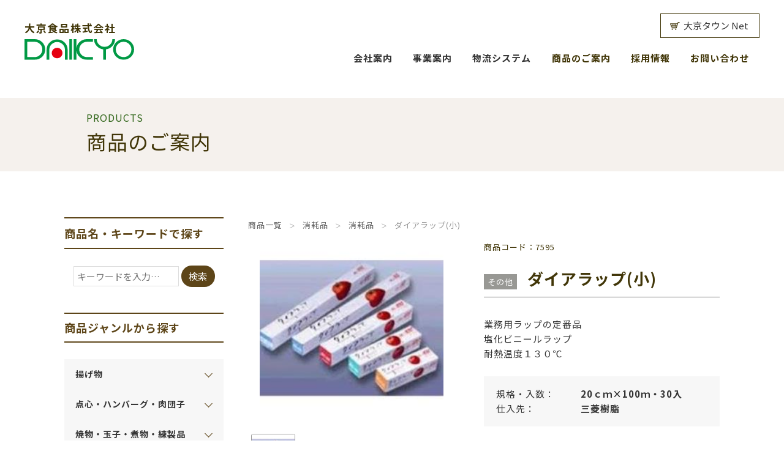

--- FILE ---
content_type: text/html; charset=UTF-8
request_url: https://www.daikyo-shokuhin.co.jp/product/2231/
body_size: 61975
content:
<!DOCTYPE html>
<html lang="ja">
<head>
<meta charset="utf-8">
<meta http-equiv="X-UA-Compatible" content="IE=edge">
<meta name="viewport" content="width=device-width, initial-scale=1.0, user-scalable=no">
<title>
  ダイアラップ(小) | 大京食品株式会社</title>
<meta property="og:title" content="  ダイアラップ(小) | 大京食品株式会社" />
<meta property="og:type" content="article" />
<meta property="og:url" content="https://www.daikyo-shokuhin.co.jp/product/2231/" />
<meta property="og:description" content="業務用ラップの定番品　塩化ビニールラップ耐熱温度１３０℃" />
<meta name="description" content="業務用ラップの定番品　塩化ビニールラップ耐熱温度１３０℃" />
<!-- OGP -->
    <meta property="og:image" content="https://www.daikyo-shokuhin.co.jp/wp/wp-content/uploads/2020/05/9f179a667beba0c5e8846f5699e601ae.jpg" />
<meta property="og:site_name" content="大京食品株式会社" />
<meta name="keywords" content="業務用,食品,食材,給食,仕出し,弁当,冷凍,小口,老人,福祉施設,病院,物流,センター,卸">
<link rel="shortcut icon" href="https://www.daikyo-shokuhin.co.jp/wp/wp-content/themes/daikyo/favicon.ico" />
<link href="https://www.daikyo-shokuhin.co.jp/wp/wp-content/themes/daikyo/css/reset.css" rel="stylesheet" type="text/css" media="all">
<link href="https://www.daikyo-shokuhin.co.jp/wp/wp-content/themes/daikyo/css/common.css" rel="stylesheet" type="text/css" media="all">
<link type="text/css" rel="stylesheet" href="https://www.daikyo-shokuhin.co.jp/wp/wp-content/themes/daikyo/css/product.css">
<link type="text/css" rel="stylesheet" href="https://www.daikyo-shokuhin.co.jp/wp/wp-content/themes/daikyo/css/post.css">
<meta name='robots' content='max-image-preview:large' />
<link rel="canonical" href="https://www.daikyo-shokuhin.co.jp/product/2231/" />
<link rel='shortlink' href='https://www.daikyo-shokuhin.co.jp/?p=2231' />
</head>

<body>
<header id="header" class="header">
  <div class="headerInner">
    <nav class="navGlobal">
        <div class="logo"><a href="https://www.daikyo-shokuhin.co.jp"><h1><span>大京食品株式会社</span><img src="https://www.daikyo-shokuhin.co.jp/wp/wp-content/themes/daikyo/img/common/logo.svg" alt="大京食品株式会社"></h1></a></div>
        <div class="navWrap">
          <span class="link"><a href="http://www2.infomart.co.jp/oroshi/index.pagex?2&oroshi_smcd=Sb8sRJSd" target="_blank">大京タウン Net</a></span>
        <ul class="navGlobalIn pc">
          <li class="navItem menu-parent"><span class="text_hover">会社案内</span>
            <ul class="menu-child">
              <li><a href="https://www.daikyo-shokuhin.co.jp/company/">大京食品の強み</a></li>
              <li><a href="https://www.daikyo-shokuhin.co.jp/message/">ごあいさつ</a></li>
              <li><a href="https://www.daikyo-shokuhin.co.jp/service/">事業内容</a></li>
              <li><a href="https://www.daikyo-shokuhin.co.jp/outline/">会社概要</a></li>
              <li><a href="https://www.daikyo-shokuhin.co.jp/history/">大京食品の歩み</a></li>
              <li><a href="https://www.daikyo-shokuhin.co.jp/center/">事業所案内</a></li>
            </ul>
          </li>
          <li class="navItem menu-parent"><span class="text_hover">事業案内</span>
            <ul class="menu-child">
              <li><a href="https://www.daikyo-shokuhin.co.jp/lunchbox/">仕出し弁当向け</a></li>
              <li><a href="https://www.daikyo-shokuhin.co.jp/lunch/">事業所給食向け</a></li>
              <li><a href="https://www.daikyo-shokuhin.co.jp/hospital/">病院・福祉施設食向け</a></li>
            </ul>

          </li>
          <li class="navItem menu-parent"><span class="text_hover">物流システム</span>
            <ul class="menu-child">
              <li><a href="https://www.daikyo-shokuhin.co.jp/pd_system/">総合物流センター</a></li>
              <li><a href="https://www.daikyo-shokuhin.co.jp/repack/">小口リパック工場</a></li>
            </ul>

          </li>
          <li class="navItem"><a href="https://www.daikyo-shokuhin.co.jp/product/" class="text_hover">商品のご案内</a></li>
          <li class="navItem"><a href="https://www.daikyo-shokuhin.co.jp/recruit/" class="text_hover">採用情報</a></li>
          <li class="navItem"><a href="https://www.daikyo-shokuhin.co.jp/contact/" class="text_hover">お問い合わせ</a></li>
        </ul>
        <ul class="navGlobalIn sp">
          <li class="navItem"><a href="https://www.daikyo-shokuhin.co.jp">HOME</a></li>
          <li class="navItem d-down"><span class="main_menu">会社案内</span>
            <ul class="sub_menu">
              <li><a href="https://www.daikyo-shokuhin.co.jp/company/">大京食品の強み</a></li>
              <li><a href="https://www.daikyo-shokuhin.co.jp/message/">ごあいさつ</a></li>
              <li><a href="https://www.daikyo-shokuhin.co.jp/service/">事業内容</a></li>
              <li><a href="https://www.daikyo-shokuhin.co.jp/outline/">会社概要</a></li>
              <li><a href="https://www.daikyo-shokuhin.co.jp/history/">大京食品の歩み</a></li>
              <li><a href="https://www.daikyo-shokuhin.co.jp/center/">事業所案内</a></li>
            </ul>
          </li>
          <li class="navItem d-down"><span class="main_menu">事業案内</span>
            <ul class="sub_menu">
              <li><a href="https://www.daikyo-shokuhin.co.jp/lunchbox/">仕出し弁当向け</a></li>
              <li><a href="https://www.daikyo-shokuhin.co.jp/lunch/">事業所給食向け</a></li>
              <li><a href="https://www.daikyo-shokuhin.co.jp/hospital/">病院・福祉施設食向け</a></li>
            </ul>

          </li>
          <li class="navItem d-down"><span class="main_menu">物流システム</span>
            <ul class="sub_menu">
              <li><a href="https://www.daikyo-shokuhin.co.jp/pd_system/">総合物流センター</a></li>
              <li><a href="https://www.daikyo-shokuhin.co.jp/repack/">小口リパック工場</a></li>
            </ul>

          </li>
          <li class="navItem"><a href="https://www.daikyo-shokuhin.co.jp/product/">商品のご案内</a></li>
          <li class="navItem"><a href="https://www.daikyo-shokuhin.co.jp/recruit/">採用情報</a></li>
          <li class="navItem"><a href="https://www.daikyo-shokuhin.co.jp/contact/">お問い合わせ</a></li>
        </ul>



        <a href="http://www2.infomart.co.jp/oroshi/index.pagex?2&oroshi_smcd=Sb8sRJSd" target="_blank" class="townnet">大京タウン Net</a>
      </div>
      <div class="menuBar"> <span></span> <span></span> <span></span> </div>
    </nav>
  </div>
</header>
<!-- /#header -->	





<main id="main" class="main product detail">

<section class="heading">
  <h1 class="cmn_title02"><span>PRODUCTS</span>商品のご案内</h1>
</section>

<div class="inner">


<aside id="side">
<section class="search_area">
<div class="title">商品名・キーワードで探す</div>
<div class="search-form-wrap">
  <form action="https://www.daikyo-shokuhin.co.jp" method="GET">
  <input type="text" name="s" placeholder="キーワードを入力…" value="" class="search_box">
  <input type="submit" value="検索" class="search_btn">
  </form>
</div>
<!-- /.search-form-wrap -->
</section>
<!-- /.search_area -->

<section class="cat_area"> 
<div id="category">
<div class="title">商品ジャンルから探す</div>


<ul id="menu" class="pc"><li class="parent"><div class="main_menu">揚げ物</div><ul class="sub_menu"><li class="child"><a href="https://www.daikyo-shokuhin.co.jp/category/product/%e6%8f%9a%e3%81%92%e7%89%a9/%e3%82%b3%e3%83%ad%e3%83%83%e3%82%b1/">コロッケ</a></li><li class="child"><a href="https://www.daikyo-shokuhin.co.jp/category/product/%e6%8f%9a%e3%81%92%e7%89%a9/%e3%83%a1%e3%83%b3%e3%83%81%e3%82%ab%e3%83%84/">メンチカツ</a></li><li class="child"><a href="https://www.daikyo-shokuhin.co.jp/category/product/%e6%8f%9a%e3%81%92%e7%89%a9/%e3%83%88%e3%83%b3%e3%82%ab%e3%83%84%e3%83%bb%e3%83%8f%e3%83%a0%e3%82%ab%e3%83%84/">トンカツ・ハムカツ</a></li><li class="child"><a href="https://www.daikyo-shokuhin.co.jp/category/product/%e6%8f%9a%e3%81%92%e7%89%a9/%e9%b6%8f%e5%94%90%e6%8f%9a%e3%83%bb%e3%83%81%e3%82%ad%e3%83%b3%e3%82%ab%e3%83%84/">鶏唐揚・チキンカツ</a></li><li class="child"><a href="https://www.daikyo-shokuhin.co.jp/category/product/%e6%8f%9a%e3%81%92%e7%89%a9/%e4%b8%b2%e3%80%80%e6%8f%9a/">串　揚</a></li><li class="child"><a href="https://www.daikyo-shokuhin.co.jp/category/product/%e6%8f%9a%e3%81%92%e7%89%a9/%e6%b0%b4%e7%94%a3%e5%93%81%e3%83%95%e3%83%a9%e3%82%a4/">水産品フライ</a></li><li class="child"><a href="https://www.daikyo-shokuhin.co.jp/category/product/%e6%8f%9a%e3%81%92%e7%89%a9/%e6%b0%b4%e7%94%a3%e5%93%81%e5%94%90%e6%8f%9a/">水産品唐揚</a></li><li class="child"><a href="https://www.daikyo-shokuhin.co.jp/category/product/%e6%8f%9a%e3%81%92%e7%89%a9/%e5%a4%a9%e3%81%b7%e3%82%89/">天ぷら</a></li><li class="child"><a href="https://www.daikyo-shokuhin.co.jp/category/product/%e6%8f%9a%e3%81%92%e7%89%a9/%e3%81%9d%e3%81%ae%e4%bb%96%e3%83%95%e3%83%a9%e3%82%a4/">その他フライ</a></li></ul></li><li class="parent"><div class="main_menu">点心・ハンバーグ・肉団子</div><ul class="sub_menu"><li class="child"><a href="https://www.daikyo-shokuhin.co.jp/category/product/%e7%82%b9%e5%bf%83%e3%83%bb%e3%83%8f%e3%83%b3%e3%83%90%e3%83%bc%e3%82%b0%e3%83%bb%e8%82%89%e5%9b%a3%e5%ad%90/%e7%84%bc%e5%a3%b2/">焼売</a></li><li class="child"><a href="https://www.daikyo-shokuhin.co.jp/category/product/%e7%82%b9%e5%bf%83%e3%83%bb%e3%83%8f%e3%83%b3%e3%83%90%e3%83%bc%e3%82%b0%e3%83%bb%e8%82%89%e5%9b%a3%e5%ad%90/%e6%98%a5%e5%b7%bb%e3%83%bb%e9%a4%83%e5%ad%90%e3%83%bb%e3%83%af%e3%83%b3%e3%82%bf%e3%83%b3/">春巻・餃子・ワンタン</a></li><li class="child"><a href="https://www.daikyo-shokuhin.co.jp/category/product/%e7%82%b9%e5%bf%83%e3%83%bb%e3%83%8f%e3%83%b3%e3%83%90%e3%83%bc%e3%82%b0%e3%83%bb%e8%82%89%e5%9b%a3%e5%ad%90/%e3%83%8f%e3%83%b3%e3%83%90%e3%83%bc%e3%82%b0/">ハンバーグ</a></li><li class="child"><a href="https://www.daikyo-shokuhin.co.jp/category/product/%e7%82%b9%e5%bf%83%e3%83%bb%e3%83%8f%e3%83%b3%e3%83%90%e3%83%bc%e3%82%b0%e3%83%bb%e8%82%89%e5%9b%a3%e5%ad%90/%e8%82%89%e3%81%a0%e3%82%93%e3%81%94/">肉だんご</a></li></ul></li><li class="parent"><div class="main_menu">焼物・玉子・煮物・練製品</div><ul class="sub_menu"><li class="child"><a href="https://www.daikyo-shokuhin.co.jp/category/product/%e7%84%bc%e7%89%a9%e3%83%bb%e7%8e%89%e5%ad%90%e3%83%bb%e7%85%ae%e7%89%a9%e3%83%bb%e7%b7%b4%e8%a3%bd%e5%93%81/%e7%84%bc%e7%89%a9/">焼物</a></li><li class="child"><a href="https://www.daikyo-shokuhin.co.jp/category/product/%e7%84%bc%e7%89%a9%e3%83%bb%e7%8e%89%e5%ad%90%e3%83%bb%e7%85%ae%e7%89%a9%e3%83%bb%e7%b7%b4%e8%a3%bd%e5%93%81/%e7%8e%89%e5%ad%90%e8%a3%bd%e5%93%81/">玉子製品</a></li><li class="child"><a href="https://www.daikyo-shokuhin.co.jp/category/product/%e7%84%bc%e7%89%a9%e3%83%bb%e7%8e%89%e5%ad%90%e3%83%bb%e7%85%ae%e7%89%a9%e3%83%bb%e7%b7%b4%e8%a3%bd%e5%93%81/%e7%85%ae%e7%89%a9%e5%95%86%e6%9d%90/">煮物商材</a></li><li class="child"><a href="https://www.daikyo-shokuhin.co.jp/category/product/%e7%84%bc%e7%89%a9%e3%83%bb%e7%8e%89%e5%ad%90%e3%83%bb%e7%85%ae%e7%89%a9%e3%83%bb%e7%b7%b4%e8%a3%bd%e5%93%81/%e7%b7%b4%e8%a3%bd%e5%93%81/">練製品</a></li></ul></li><li class="parent"><div class="main_menu">お手軽調理品</div><ul class="sub_menu"><li class="child"><a href="https://www.daikyo-shokuhin.co.jp/category/product/%e3%81%8a%e6%89%8b%e8%bb%bd%e8%aa%bf%e7%90%86%e5%93%81/%e3%83%9c%e3%82%a4%e3%83%ab%e5%95%86%e5%93%81%e3%83%bb%e3%81%9d%e3%81%ae%e4%bb%96/">ボイル商品・その他</a></li><li class="child"><a href="https://www.daikyo-shokuhin.co.jp/category/product/%e3%81%8a%e6%89%8b%e8%bb%bd%e8%aa%bf%e7%90%86%e5%93%81/%e3%83%af%e3%83%b3%e3%83%9d%e3%83%bc%e3%82%b7%e3%83%a7%e3%83%b3%e5%95%86%e5%93%81/">ワンポーション商品</a></li><li class="child"><a href="https://www.daikyo-shokuhin.co.jp/category/product/%e3%81%8a%e6%89%8b%e8%bb%bd%e8%aa%bf%e7%90%86%e5%93%81/%e8%87%aa%e7%84%b6%e8%a7%a3%e5%87%8d%e5%95%86%e5%93%81/">自然解凍商品</a></li></ul></li><li class="parent"><div class="main_menu">デザート</div><ul class="sub_menu"><li class="child"><a href="https://www.daikyo-shokuhin.co.jp/category/product/%e3%83%87%e3%82%b6%e3%83%bc%e3%83%88/%e3%83%81%e3%83%ab%e3%83%89%e3%83%bb%e3%81%9d%e3%81%ae%e4%bb%96%e3%83%87%e3%82%b6%e3%83%bc%e3%83%88/">チルド・その他デザート</a></li><li class="child"><a href="https://www.daikyo-shokuhin.co.jp/category/product/%e3%83%87%e3%82%b6%e3%83%bc%e3%83%88/%e5%86%b7%e5%87%8d%e3%83%87%e3%82%b6%e3%83%bc%e3%83%88%ef%bc%88%e3%82%bc%e3%83%aa%e3%83%bc%e3%83%bb%e3%83%97%e3%83%aa%e3%83%b3%ef%bc%89/">冷凍デザート（ゼリー・プリン）</a></li><li class="child"><a href="https://www.daikyo-shokuhin.co.jp/category/product/%e3%83%87%e3%82%b6%e3%83%bc%e3%83%88/%e5%86%b7%e5%87%8d%e3%83%87%e3%82%b6%e3%83%bc%e3%83%88%ef%bc%88%e5%92%8c%e9%a2%a8%e3%83%87%e3%82%b6%e3%83%bc%e3%83%88%ef%bc%89/">冷凍デザート（和風デザート）</a></li><li class="child"><a href="https://www.daikyo-shokuhin.co.jp/category/product/%e3%83%87%e3%82%b6%e3%83%bc%e3%83%88/%e5%86%b7%e5%87%8d%e3%83%87%e3%82%b6%e3%83%bc%e3%83%88%ef%bc%88%e3%82%b1%e3%83%bc%e3%82%ad%e9%a1%9e%ef%bc%89/">冷凍デザート（ケーキ類）</a></li><li class="child"><a href="https://www.daikyo-shokuhin.co.jp/category/product/%e3%83%87%e3%82%b6%e3%83%bc%e3%83%88/%e5%86%b7%e5%87%8d%e3%83%87%e3%82%b6%e3%83%bc%e3%83%88%ef%bc%88%e3%82%b9%e3%83%8a%e3%83%83%e3%82%af%e3%83%bb%e3%81%9d%e3%81%ae%e4%bb%96%ef%bc%89/">冷凍デザート（スナック・その他）</a></li><li class="child"><a href="https://www.daikyo-shokuhin.co.jp/category/product/%e3%83%87%e3%82%b6%e3%83%bc%e3%83%88/%e4%b9%be%e7%89%a9%e3%83%87%e3%82%b6%e3%83%bc%e3%83%88/">乾物デザート</a></li></ul></li><li class="parent"><div class="main_menu">メディカル・オードブル・特別食</div><ul class="sub_menu"><li class="child"><a href="https://www.daikyo-shokuhin.co.jp/category/product/%e3%83%a1%e3%83%87%e3%82%a3%e3%82%ab%e3%83%ab%e3%83%bb%e3%82%aa%e3%83%bc%e3%83%89%e3%83%96%e3%83%ab%e3%83%bb%e7%89%b9%e5%88%a5%e9%a3%9f/%e3%83%a1%e3%83%87%e3%82%a3%e3%82%ab%e3%83%ab%e3%82%b5%e3%83%9d%e3%83%bc%e3%83%88%e9%a3%9f/">メディカルサポート食</a></li><li class="child"><a href="https://www.daikyo-shokuhin.co.jp/category/product/%e3%83%a1%e3%83%87%e3%82%a3%e3%82%ab%e3%83%ab%e3%83%bb%e3%82%aa%e3%83%bc%e3%83%89%e3%83%96%e3%83%ab%e3%83%bb%e7%89%b9%e5%88%a5%e9%a3%9f/%e3%82%aa%e3%83%bc%e3%83%89%e3%83%96%e3%83%ab%e3%83%bb%e7%89%b9%e5%88%a5%e9%a3%9f/">オードブル・特別食</a></li></ul></li><li class="parent"><div class="main_menu">野菜</div><ul class="sub_menu"><li class="child"><a href="https://www.daikyo-shokuhin.co.jp/category/product/%e9%87%8e%e8%8f%9c/%e5%86%b7%e5%87%8d%e9%87%8e%e8%8f%9c/">冷凍野菜</a></li></ul></li><li class="parent"><div class="main_menu">魚</div><ul class="sub_menu"><li class="child"><a href="https://www.daikyo-shokuhin.co.jp/category/product/%e9%ad%9a/%e3%83%90%e3%82%a4%e3%82%aa%e3%83%bc%e3%83%80%e3%83%bc/">バイオーダー</a></li><li class="child"><a href="https://www.daikyo-shokuhin.co.jp/category/product/%e9%ad%9a/%e5%88%87%e8%ba%ab%e3%83%bb%e3%83%95%e3%82%a3%e3%83%bc%e3%83%ac%e3%83%bb%e3%81%9d%e3%81%ae%e4%bb%96/">切身・フィーレ・その他</a></li><li class="child"><a href="https://www.daikyo-shokuhin.co.jp/category/product/%e9%ad%9a/%e6%bc%ac%e9%ad%9a%e3%83%bb%e5%b9%b2%e7%89%a9/">漬魚・干物</a></li><li class="child"><a href="https://www.daikyo-shokuhin.co.jp/category/product/%e9%ad%9a/%e9%aa%a8%e3%81%aa%e3%81%97%e5%88%87%e8%ba%ab%e9%a1%9e/">骨なし切身類</a></li><li class="child"><a href="https://www.daikyo-shokuhin.co.jp/category/product/%e9%ad%9a/%e5%af%bf%e5%8f%b8%e3%83%8d%e3%82%bf%e3%83%bb%e3%81%9d%e3%81%ae%e4%bb%96/">寿司ネタ・その他</a></li><li class="child"><a href="https://www.daikyo-shokuhin.co.jp/category/product/%e9%ad%9a/%e3%82%a4%e3%82%ab%e3%83%bb%e8%b2%9d%e9%a1%9e%e3%83%bb%e3%82%a8%e3%83%93%e3%83%bb%e3%81%9d%e3%81%ae%e4%bb%96/">イカ・貝類・エビ・その他</a></li></ul></li><li class="parent"><div class="main_menu">肉</div><ul class="sub_menu"><li class="child"><a href="https://www.daikyo-shokuhin.co.jp/category/product/%e8%82%89/%e8%b1%9a%e8%82%89%e5%86%b7%e5%87%8d%ef%bc%89%e3%82%aa%e3%83%bc%e3%83%80%e3%83%bc%e3%82%ab%e3%83%83%e3%83%88/">豚肉(冷凍）(オーダーカット)</a></li><li class="child"><a href="https://www.daikyo-shokuhin.co.jp/category/product/%e8%82%89/%e9%b6%8f%e8%82%89%e5%86%b7%e5%87%8d%ef%bc%89%e3%82%aa%e3%83%bc%e3%83%80%e3%83%bc%e3%82%ab%e3%83%83%e3%83%88/">鶏肉(冷凍）(オーダーカット)</a></li><li class="child"><a href="https://www.daikyo-shokuhin.co.jp/category/product/%e8%82%89/%e7%89%9b%e8%82%89%e5%86%b7%e5%87%8d%ef%bc%89%e3%82%aa%e3%83%bc%e3%83%80%e3%83%bc%e3%82%ab%e3%83%83%e3%83%88/">牛肉(冷凍）(オーダーカット)</a></li><li class="child"><a href="https://www.daikyo-shokuhin.co.jp/category/product/%e8%82%89/%e5%8a%a0%e5%b7%a5%e5%93%81/">加工品</a></li></ul></li><li class="parent"><div class="main_menu">乾物・チルド商品</div><ul class="sub_menu"><li class="child"><a href="https://www.daikyo-shokuhin.co.jp/category/product/%e4%b9%be%e7%89%a9%e3%83%bb%e3%83%81%e3%83%ab%e3%83%89%e5%95%86%e5%93%81/%e6%b2%b9%e6%8f%9a%e3%83%bb%e8%b1%86%e8%85%90%e3%83%bb%e5%8e%9a%e7%84%bc%e5%8d%b5/">油揚・豆腐・厚焼卵</a></li><li class="child"><a href="https://www.daikyo-shokuhin.co.jp/category/product/%e4%b9%be%e7%89%a9%e3%83%bb%e3%83%81%e3%83%ab%e3%83%89%e5%95%86%e5%93%81/%e7%94%9f%e9%ba%ba%e3%83%bb%e3%81%93%e3%82%93%e3%81%ab%e3%82%83%e3%81%8f%e3%83%bb%e7%b4%8d%e8%b1%86/">生麺・こんにゃく・納豆</a></li><li class="child"><a href="https://www.daikyo-shokuhin.co.jp/category/product/%e4%b9%be%e7%89%a9%e3%83%bb%e3%83%81%e3%83%ab%e3%83%89%e5%95%86%e5%93%81/%e6%b0%b4%e7%85%ae/">水煮</a></li><li class="child"><a href="https://www.daikyo-shokuhin.co.jp/category/product/%e4%b9%be%e7%89%a9%e3%83%bb%e3%83%81%e3%83%ab%e3%83%89%e5%95%86%e5%93%81/%e4%bd%83%e7%85%ae%e3%83%bb%e6%83%a3%e8%8f%9c/">佃煮・惣菜</a></li><li class="child"><a href="https://www.daikyo-shokuhin.co.jp/category/product/%e4%b9%be%e7%89%a9%e3%83%bb%e3%83%81%e3%83%ab%e3%83%89%e5%95%86%e5%93%81/%e6%bc%ac%e3%80%80%e7%89%a9/">漬　物</a></li><li class="child"><a href="https://www.daikyo-shokuhin.co.jp/category/product/%e4%b9%be%e7%89%a9%e3%83%bb%e3%83%81%e3%83%ab%e3%83%89%e5%95%86%e5%93%81/%e3%82%b5%e3%83%a9%e3%83%80/">サラダ</a></li><li class="child"><a href="https://www.daikyo-shokuhin.co.jp/category/product/%e4%b9%be%e7%89%a9%e3%83%bb%e3%83%81%e3%83%ab%e3%83%89%e5%95%86%e5%93%81/%e5%b0%8f%e9%ba%a6%e7%b2%89%e9%a1%9e/">小麦粉類</a></li><li class="child"><a href="https://www.daikyo-shokuhin.co.jp/category/product/%e4%b9%be%e7%89%a9%e3%83%bb%e3%83%81%e3%83%ab%e3%83%89%e5%95%86%e5%93%81/%e4%b9%be%e9%ba%ba%e3%83%bb%e9%ba%a9%e3%83%bb%e6%98%a5%e9%9b%a8%e3%83%bb%e3%83%91%e3%82%b9%e3%82%bf%e3%83%bb%e3%81%9d%e3%81%ae%e4%bb%96/">乾麺・麩・春雨・パスタ・その他</a></li><li class="child"><a href="https://www.daikyo-shokuhin.co.jp/category/product/%e4%b9%be%e7%89%a9%e3%83%bb%e3%83%81%e3%83%ab%e3%83%89%e5%95%86%e5%93%81/%e8%8c%b8%e3%83%bb%e3%81%94%e3%81%be/">茸・ごま</a></li><li class="child"><a href="https://www.daikyo-shokuhin.co.jp/category/product/%e4%b9%be%e7%89%a9%e3%83%bb%e3%83%81%e3%83%ab%e3%83%89%e5%95%86%e5%93%81/%e6%b5%b7%e8%8d%89%e3%83%bb%e3%81%9d%e3%81%ae%e4%bb%96/">海草・その他</a></li><li class="child"><a href="https://www.daikyo-shokuhin.co.jp/category/product/%e4%b9%be%e7%89%a9%e3%83%bb%e3%83%81%e3%83%ab%e3%83%89%e5%95%86%e5%93%81/%e3%81%ae%e3%82%8a%e3%83%bb%e3%81%b5%e3%82%8a%e3%81%8b%e3%81%91%e3%83%bb%e3%81%9d%e3%81%ae%e4%bb%96/">のり・ふりかけ・その他</a></li><li class="child"><a href="https://www.daikyo-shokuhin.co.jp/category/product/%e4%b9%be%e7%89%a9%e3%83%bb%e3%83%81%e3%83%ab%e3%83%89%e5%95%86%e5%93%81/%e3%81%94%e3%81%be%e5%92%8c%e3%81%88%e3%83%bb%e3%81%94%e9%a3%af%e3%81%ae%e7%b4%a0/">ごま和え・ご飯の素</a></li><li class="child"><a href="https://www.daikyo-shokuhin.co.jp/category/product/%e4%b9%be%e7%89%a9%e3%83%bb%e3%83%81%e3%83%ab%e3%83%89%e5%95%86%e5%93%81/%e3%81%bf%e3%81%9d%e6%b1%81/">みそ汁</a></li><li class="child"><a href="https://www.daikyo-shokuhin.co.jp/category/product/%e4%b9%be%e7%89%a9%e3%83%bb%e3%83%81%e3%83%ab%e3%83%89%e5%95%86%e5%93%81/%e5%b0%8f%e3%80%80%e8%a2%8b/">小　袋</a></li></ul></li><li class="parent"><div class="main_menu">缶詰・レトルト</div><ul class="sub_menu"><li class="child"><a href="https://www.daikyo-shokuhin.co.jp/category/product/%e7%bc%b6%e8%a9%b0%e3%83%bb%e3%83%ac%e3%83%88%e3%83%ab%e3%83%88/%e8%be%b2%e7%94%a3%e5%93%81-%e7%bc%b6%e8%a9%b0%e3%83%bb%e3%83%ac%e3%83%88%e3%83%ab%e3%83%88/">農産品</a></li><li class="child"><a href="https://www.daikyo-shokuhin.co.jp/category/product/%e7%bc%b6%e8%a9%b0%e3%83%bb%e3%83%ac%e3%83%88%e3%83%ab%e3%83%88/%e6%b0%b4%e7%94%a3%e5%93%81-%e7%bc%b6%e8%a9%b0%e3%83%bb%e3%83%ac%e3%83%88%e3%83%ab%e3%83%88/">水産品</a></li><li class="child"><a href="https://www.daikyo-shokuhin.co.jp/category/product/%e7%bc%b6%e8%a9%b0%e3%83%bb%e3%83%ac%e3%83%88%e3%83%ab%e3%83%88/%e3%83%95%e3%83%ab%e3%83%bc%e3%83%84-%e7%bc%b6%e8%a9%b0%e3%83%bb%e3%83%ac%e3%83%88%e3%83%ab%e3%83%88/">フルーツ</a></li></ul></li><li class="parent"><div class="main_menu">調味料・油脂</div><ul class="sub_menu"><li class="child"><a href="https://www.daikyo-shokuhin.co.jp/category/product/%e8%aa%bf%e5%91%b3%e6%96%99%e3%83%bb%e6%b2%b9%e8%84%82/%e5%92%8c%e9%a2%a8%e3%83%bb%e6%b4%8b%e9%a2%a8%e3%81%a0%e3%81%97/">和風・洋風だし</a></li><li class="child"><a href="https://www.daikyo-shokuhin.co.jp/category/product/%e8%aa%bf%e5%91%b3%e6%96%99%e3%83%bb%e6%b2%b9%e8%84%82/%e9%86%a4%e6%b2%b9%e3%83%bb%e3%82%bd%e3%83%bc%e3%82%b9/">醤油・ソース</a></li><li class="child"><a href="https://www.daikyo-shokuhin.co.jp/category/product/%e8%aa%bf%e5%91%b3%e6%96%99%e3%83%bb%e6%b2%b9%e8%84%82/%e3%81%bf%e3%82%8a%e3%82%93%e3%83%bb%e9%85%a2%e3%83%bb%e9%85%92/">みりん・酢・酒</a></li><li class="child"><a href="https://www.daikyo-shokuhin.co.jp/category/product/%e8%aa%bf%e5%91%b3%e6%96%99%e3%83%bb%e6%b2%b9%e8%84%82/%e5%91%b3%e5%99%8c/">味噌</a></li><li class="child"><a href="https://www.daikyo-shokuhin.co.jp/category/product/%e8%aa%bf%e5%91%b3%e6%96%99%e3%83%bb%e6%b2%b9%e8%84%82/%e3%83%89%e3%83%ac%e3%83%83%e3%82%b7%e3%83%b3%e3%82%b0/">ドレッシング</a></li><li class="child"><a href="https://www.daikyo-shokuhin.co.jp/category/product/%e8%aa%bf%e5%91%b3%e6%96%99%e3%83%bb%e6%b2%b9%e8%84%82/%e3%82%b1%e3%83%81%e3%83%a3%e3%83%83%e3%83%97%e9%a1%9e/">ケチャップ類</a></li><li class="child"><a href="https://www.daikyo-shokuhin.co.jp/category/product/%e8%aa%bf%e5%91%b3%e6%96%99%e3%83%bb%e6%b2%b9%e8%84%82/%e3%83%87%e3%83%9f%e3%83%bb%e6%b4%8b%e9%a2%a8%e3%82%bd%e3%83%bc%e3%82%b9%e9%a1%9e/">デミ・洋風ソース類</a></li><li class="child"><a href="https://www.daikyo-shokuhin.co.jp/category/product/%e8%aa%bf%e5%91%b3%e6%96%99%e3%83%bb%e6%b2%b9%e8%84%82/%e9%a6%99%e8%be%9b%e6%96%99/">香辛料</a></li><li class="child"><a href="https://www.daikyo-shokuhin.co.jp/category/product/%e8%aa%bf%e5%91%b3%e6%96%99%e3%83%bb%e6%b2%b9%e8%84%82/%e3%82%ab%e3%83%ac%e3%83%bc/">カレー</a></li><li class="child"><a href="https://www.daikyo-shokuhin.co.jp/category/product/%e8%aa%bf%e5%91%b3%e6%96%99%e3%83%bb%e6%b2%b9%e8%84%82/%e3%81%a4%e3%80%80%e3%82%86/">つ　ゆ</a></li><li class="child"><a href="https://www.daikyo-shokuhin.co.jp/category/product/%e8%aa%bf%e5%91%b3%e6%96%99%e3%83%bb%e6%b2%b9%e8%84%82/%e6%b2%b9%e3%83%bb%e3%83%90%e3%82%bf%e3%83%bc%e3%83%bb%e3%81%9d%e3%81%ae%e4%bb%96/">油・バター・その他</a></li><li class="child"><a href="https://www.daikyo-shokuhin.co.jp/category/product/%e8%aa%bf%e5%91%b3%e6%96%99%e3%83%bb%e6%b2%b9%e8%84%82/%e3%83%81%e3%83%bc%e3%82%ba%e3%83%bb%e3%83%9e%e3%83%a8%e3%83%8d%e3%83%bc%e3%82%ba/">チーズ・マヨネーズ</a></li><li class="child"><a href="https://www.daikyo-shokuhin.co.jp/category/product/%e8%aa%bf%e5%91%b3%e6%96%99%e3%83%bb%e6%b2%b9%e8%84%82/%e4%b8%ad%e8%8f%af%e8%aa%bf%e5%91%b3%e6%96%99/">中華調味料</a></li><li class="child"><a href="https://www.daikyo-shokuhin.co.jp/category/product/%e8%aa%bf%e5%91%b3%e6%96%99%e3%83%bb%e6%b2%b9%e8%84%82/%e3%82%bf%e3%80%80%e3%83%ac/">タ　レ</a></li><li class="child"><a href="https://www.daikyo-shokuhin.co.jp/category/product/%e8%aa%bf%e5%91%b3%e6%96%99%e3%83%bb%e6%b2%b9%e8%84%82/%e7%a0%82%e7%b3%96%e3%83%bb%e5%a1%a9%e3%83%bb%e7%8e%89%e5%ad%90/">砂糖・塩・玉子</a></li></ul></li><li class="parent"><div class="main_menu">パン・ジャム・飲料</div><ul class="sub_menu"><li class="child"><a href="https://www.daikyo-shokuhin.co.jp/category/product/%e3%83%91%e3%83%b3%e3%83%bb%e3%82%b8%e3%83%a3%e3%83%a0%e3%83%bb%e9%a3%b2%e6%96%99/%e3%83%91%e3%83%b3/">パン</a></li><li class="child"><a href="https://www.daikyo-shokuhin.co.jp/category/product/%e3%83%91%e3%83%b3%e3%83%bb%e3%82%b8%e3%83%a3%e3%83%a0%e3%83%bb%e9%a3%b2%e6%96%99/%e5%86%b7%e5%87%8d%e3%83%91%e3%83%b3/">冷凍パン</a></li><li class="child"><a href="https://www.daikyo-shokuhin.co.jp/category/product/%e3%83%91%e3%83%b3%e3%83%bb%e3%82%b8%e3%83%a3%e3%83%a0%e3%83%bb%e9%a3%b2%e6%96%99/%e3%82%b8%e3%83%a3%e3%83%a0/">ジャム</a></li><li class="child"><a href="https://www.daikyo-shokuhin.co.jp/category/product/%e3%83%91%e3%83%b3%e3%83%bb%e3%82%b8%e3%83%a3%e3%83%a0%e3%83%bb%e9%a3%b2%e6%96%99/%e3%81%8a%e8%8c%b6/">お茶</a></li><li class="child"><a href="https://www.daikyo-shokuhin.co.jp/category/product/%e3%83%91%e3%83%b3%e3%83%bb%e3%82%b8%e3%83%a3%e3%83%a0%e3%83%bb%e9%a3%b2%e6%96%99/%e3%81%9d%e3%81%ae%e4%bb%96%e9%a3%b2%e6%96%99%e3%82%b8%e3%83%a5%e3%83%bc%e3%82%b9%e9%a1%9e%ef%bc%89/">その他飲料(ジュース類）</a></li></ul></li><li class="parent"><div class="main_menu">消耗品</div><ul class="sub_menu"><li class="child"><a href="https://www.daikyo-shokuhin.co.jp/category/product/%e6%b6%88%e8%80%97%e5%93%81/%e6%b6%88%e8%80%97%e5%93%81-%e6%b6%88%e8%80%97%e5%93%81/">消耗品</a></li></ul></li></ul>

<div id="pulldown_menu" class="sp">
<select name="cat-dropdown" onchange="document.location.href=this.options[this.selectedIndex].value;" class="post-catselect"><option value="" selected="selected">カテゴリーから探す</option><option value="https://www.daikyo-shokuhin.co.jp/category/product/%e6%8f%9a%e3%81%92%e7%89%a9/">揚げ物</option><option value="https://www.daikyo-shokuhin.co.jp/category/product/%e6%8f%9a%e3%81%92%e7%89%a9/%e3%82%b3%e3%83%ad%e3%83%83%e3%82%b1/" class="child">ー　コロッケ</option><option value="https://www.daikyo-shokuhin.co.jp/category/product/%e6%8f%9a%e3%81%92%e7%89%a9/%e3%83%a1%e3%83%b3%e3%83%81%e3%82%ab%e3%83%84/" class="child">ー　メンチカツ</option><option value="https://www.daikyo-shokuhin.co.jp/category/product/%e6%8f%9a%e3%81%92%e7%89%a9/%e3%83%88%e3%83%b3%e3%82%ab%e3%83%84%e3%83%bb%e3%83%8f%e3%83%a0%e3%82%ab%e3%83%84/" class="child">ー　トンカツ・ハムカツ</option><option value="https://www.daikyo-shokuhin.co.jp/category/product/%e6%8f%9a%e3%81%92%e7%89%a9/%e9%b6%8f%e5%94%90%e6%8f%9a%e3%83%bb%e3%83%81%e3%82%ad%e3%83%b3%e3%82%ab%e3%83%84/" class="child">ー　鶏唐揚・チキンカツ</option><option value="https://www.daikyo-shokuhin.co.jp/category/product/%e6%8f%9a%e3%81%92%e7%89%a9/%e4%b8%b2%e3%80%80%e6%8f%9a/" class="child">ー　串　揚</option><option value="https://www.daikyo-shokuhin.co.jp/category/product/%e6%8f%9a%e3%81%92%e7%89%a9/%e6%b0%b4%e7%94%a3%e5%93%81%e3%83%95%e3%83%a9%e3%82%a4/" class="child">ー　水産品フライ</option><option value="https://www.daikyo-shokuhin.co.jp/category/product/%e6%8f%9a%e3%81%92%e7%89%a9/%e6%b0%b4%e7%94%a3%e5%93%81%e5%94%90%e6%8f%9a/" class="child">ー　水産品唐揚</option><option value="https://www.daikyo-shokuhin.co.jp/category/product/%e6%8f%9a%e3%81%92%e7%89%a9/%e5%a4%a9%e3%81%b7%e3%82%89/" class="child">ー　天ぷら</option><option value="https://www.daikyo-shokuhin.co.jp/category/product/%e6%8f%9a%e3%81%92%e7%89%a9/%e3%81%9d%e3%81%ae%e4%bb%96%e3%83%95%e3%83%a9%e3%82%a4/" class="child">ー　その他フライ</option><option value="https://www.daikyo-shokuhin.co.jp/category/product/%e7%82%b9%e5%bf%83%e3%83%bb%e3%83%8f%e3%83%b3%e3%83%90%e3%83%bc%e3%82%b0%e3%83%bb%e8%82%89%e5%9b%a3%e5%ad%90/">点心・ハンバーグ・肉団子</option><option value="https://www.daikyo-shokuhin.co.jp/category/product/%e7%82%b9%e5%bf%83%e3%83%bb%e3%83%8f%e3%83%b3%e3%83%90%e3%83%bc%e3%82%b0%e3%83%bb%e8%82%89%e5%9b%a3%e5%ad%90/%e7%84%bc%e5%a3%b2/" class="child">ー　焼売</option><option value="https://www.daikyo-shokuhin.co.jp/category/product/%e7%82%b9%e5%bf%83%e3%83%bb%e3%83%8f%e3%83%b3%e3%83%90%e3%83%bc%e3%82%b0%e3%83%bb%e8%82%89%e5%9b%a3%e5%ad%90/%e6%98%a5%e5%b7%bb%e3%83%bb%e9%a4%83%e5%ad%90%e3%83%bb%e3%83%af%e3%83%b3%e3%82%bf%e3%83%b3/" class="child">ー　春巻・餃子・ワンタン</option><option value="https://www.daikyo-shokuhin.co.jp/category/product/%e7%82%b9%e5%bf%83%e3%83%bb%e3%83%8f%e3%83%b3%e3%83%90%e3%83%bc%e3%82%b0%e3%83%bb%e8%82%89%e5%9b%a3%e5%ad%90/%e3%83%8f%e3%83%b3%e3%83%90%e3%83%bc%e3%82%b0/" class="child">ー　ハンバーグ</option><option value="https://www.daikyo-shokuhin.co.jp/category/product/%e7%82%b9%e5%bf%83%e3%83%bb%e3%83%8f%e3%83%b3%e3%83%90%e3%83%bc%e3%82%b0%e3%83%bb%e8%82%89%e5%9b%a3%e5%ad%90/%e8%82%89%e3%81%a0%e3%82%93%e3%81%94/" class="child">ー　肉だんご</option><option value="https://www.daikyo-shokuhin.co.jp/category/product/%e7%84%bc%e7%89%a9%e3%83%bb%e7%8e%89%e5%ad%90%e3%83%bb%e7%85%ae%e7%89%a9%e3%83%bb%e7%b7%b4%e8%a3%bd%e5%93%81/">焼物・玉子・煮物・練製品</option><option value="https://www.daikyo-shokuhin.co.jp/category/product/%e7%84%bc%e7%89%a9%e3%83%bb%e7%8e%89%e5%ad%90%e3%83%bb%e7%85%ae%e7%89%a9%e3%83%bb%e7%b7%b4%e8%a3%bd%e5%93%81/%e7%84%bc%e7%89%a9/" class="child">ー　焼物</option><option value="https://www.daikyo-shokuhin.co.jp/category/product/%e7%84%bc%e7%89%a9%e3%83%bb%e7%8e%89%e5%ad%90%e3%83%bb%e7%85%ae%e7%89%a9%e3%83%bb%e7%b7%b4%e8%a3%bd%e5%93%81/%e7%8e%89%e5%ad%90%e8%a3%bd%e5%93%81/" class="child">ー　玉子製品</option><option value="https://www.daikyo-shokuhin.co.jp/category/product/%e7%84%bc%e7%89%a9%e3%83%bb%e7%8e%89%e5%ad%90%e3%83%bb%e7%85%ae%e7%89%a9%e3%83%bb%e7%b7%b4%e8%a3%bd%e5%93%81/%e7%85%ae%e7%89%a9%e5%95%86%e6%9d%90/" class="child">ー　煮物商材</option><option value="https://www.daikyo-shokuhin.co.jp/category/product/%e7%84%bc%e7%89%a9%e3%83%bb%e7%8e%89%e5%ad%90%e3%83%bb%e7%85%ae%e7%89%a9%e3%83%bb%e7%b7%b4%e8%a3%bd%e5%93%81/%e7%b7%b4%e8%a3%bd%e5%93%81/" class="child">ー　練製品</option><option value="https://www.daikyo-shokuhin.co.jp/category/product/%e3%81%8a%e6%89%8b%e8%bb%bd%e8%aa%bf%e7%90%86%e5%93%81/">お手軽調理品</option><option value="https://www.daikyo-shokuhin.co.jp/category/product/%e3%81%8a%e6%89%8b%e8%bb%bd%e8%aa%bf%e7%90%86%e5%93%81/%e3%83%9c%e3%82%a4%e3%83%ab%e5%95%86%e5%93%81%e3%83%bb%e3%81%9d%e3%81%ae%e4%bb%96/" class="child">ー　ボイル商品・その他</option><option value="https://www.daikyo-shokuhin.co.jp/category/product/%e3%81%8a%e6%89%8b%e8%bb%bd%e8%aa%bf%e7%90%86%e5%93%81/%e3%83%af%e3%83%b3%e3%83%9d%e3%83%bc%e3%82%b7%e3%83%a7%e3%83%b3%e5%95%86%e5%93%81/" class="child">ー　ワンポーション商品</option><option value="https://www.daikyo-shokuhin.co.jp/category/product/%e3%81%8a%e6%89%8b%e8%bb%bd%e8%aa%bf%e7%90%86%e5%93%81/%e8%87%aa%e7%84%b6%e8%a7%a3%e5%87%8d%e5%95%86%e5%93%81/" class="child">ー　自然解凍商品</option><option value="https://www.daikyo-shokuhin.co.jp/category/product/%e3%83%87%e3%82%b6%e3%83%bc%e3%83%88/">デザート</option><option value="https://www.daikyo-shokuhin.co.jp/category/product/%e3%83%87%e3%82%b6%e3%83%bc%e3%83%88/%e3%83%81%e3%83%ab%e3%83%89%e3%83%bb%e3%81%9d%e3%81%ae%e4%bb%96%e3%83%87%e3%82%b6%e3%83%bc%e3%83%88/" class="child">ー　チルド・その他デザート</option><option value="https://www.daikyo-shokuhin.co.jp/category/product/%e3%83%87%e3%82%b6%e3%83%bc%e3%83%88/%e5%86%b7%e5%87%8d%e3%83%87%e3%82%b6%e3%83%bc%e3%83%88%ef%bc%88%e3%82%bc%e3%83%aa%e3%83%bc%e3%83%bb%e3%83%97%e3%83%aa%e3%83%b3%ef%bc%89/" class="child">ー　冷凍デザート（ゼリー・プリン）</option><option value="https://www.daikyo-shokuhin.co.jp/category/product/%e3%83%87%e3%82%b6%e3%83%bc%e3%83%88/%e5%86%b7%e5%87%8d%e3%83%87%e3%82%b6%e3%83%bc%e3%83%88%ef%bc%88%e5%92%8c%e9%a2%a8%e3%83%87%e3%82%b6%e3%83%bc%e3%83%88%ef%bc%89/" class="child">ー　冷凍デザート（和風デザート）</option><option value="https://www.daikyo-shokuhin.co.jp/category/product/%e3%83%87%e3%82%b6%e3%83%bc%e3%83%88/%e5%86%b7%e5%87%8d%e3%83%87%e3%82%b6%e3%83%bc%e3%83%88%ef%bc%88%e3%82%b1%e3%83%bc%e3%82%ad%e9%a1%9e%ef%bc%89/" class="child">ー　冷凍デザート（ケーキ類）</option><option value="https://www.daikyo-shokuhin.co.jp/category/product/%e3%83%87%e3%82%b6%e3%83%bc%e3%83%88/%e5%86%b7%e5%87%8d%e3%83%87%e3%82%b6%e3%83%bc%e3%83%88%ef%bc%88%e3%82%b9%e3%83%8a%e3%83%83%e3%82%af%e3%83%bb%e3%81%9d%e3%81%ae%e4%bb%96%ef%bc%89/" class="child">ー　冷凍デザート（スナック・その他）</option><option value="https://www.daikyo-shokuhin.co.jp/category/product/%e3%83%87%e3%82%b6%e3%83%bc%e3%83%88/%e4%b9%be%e7%89%a9%e3%83%87%e3%82%b6%e3%83%bc%e3%83%88/" class="child">ー　乾物デザート</option><option value="https://www.daikyo-shokuhin.co.jp/category/product/%e3%83%a1%e3%83%87%e3%82%a3%e3%82%ab%e3%83%ab%e3%83%bb%e3%82%aa%e3%83%bc%e3%83%89%e3%83%96%e3%83%ab%e3%83%bb%e7%89%b9%e5%88%a5%e9%a3%9f/">メディカル・オードブル・特別食</option><option value="https://www.daikyo-shokuhin.co.jp/category/product/%e3%83%a1%e3%83%87%e3%82%a3%e3%82%ab%e3%83%ab%e3%83%bb%e3%82%aa%e3%83%bc%e3%83%89%e3%83%96%e3%83%ab%e3%83%bb%e7%89%b9%e5%88%a5%e9%a3%9f/%e3%83%a1%e3%83%87%e3%82%a3%e3%82%ab%e3%83%ab%e3%82%b5%e3%83%9d%e3%83%bc%e3%83%88%e9%a3%9f/" class="child">ー　メディカルサポート食</option><option value="https://www.daikyo-shokuhin.co.jp/category/product/%e3%83%a1%e3%83%87%e3%82%a3%e3%82%ab%e3%83%ab%e3%83%bb%e3%82%aa%e3%83%bc%e3%83%89%e3%83%96%e3%83%ab%e3%83%bb%e7%89%b9%e5%88%a5%e9%a3%9f/%e3%82%aa%e3%83%bc%e3%83%89%e3%83%96%e3%83%ab%e3%83%bb%e7%89%b9%e5%88%a5%e9%a3%9f/" class="child">ー　オードブル・特別食</option><option value="https://www.daikyo-shokuhin.co.jp/category/product/%e9%87%8e%e8%8f%9c/">野菜</option><option value="https://www.daikyo-shokuhin.co.jp/category/product/%e9%87%8e%e8%8f%9c/%e5%86%b7%e5%87%8d%e9%87%8e%e8%8f%9c/" class="child">ー　冷凍野菜</option><option value="https://www.daikyo-shokuhin.co.jp/category/product/%e9%ad%9a/">魚</option><option value="https://www.daikyo-shokuhin.co.jp/category/product/%e9%ad%9a/%e3%83%90%e3%82%a4%e3%82%aa%e3%83%bc%e3%83%80%e3%83%bc/" class="child">ー　バイオーダー</option><option value="https://www.daikyo-shokuhin.co.jp/category/product/%e9%ad%9a/%e5%88%87%e8%ba%ab%e3%83%bb%e3%83%95%e3%82%a3%e3%83%bc%e3%83%ac%e3%83%bb%e3%81%9d%e3%81%ae%e4%bb%96/" class="child">ー　切身・フィーレ・その他</option><option value="https://www.daikyo-shokuhin.co.jp/category/product/%e9%ad%9a/%e6%bc%ac%e9%ad%9a%e3%83%bb%e5%b9%b2%e7%89%a9/" class="child">ー　漬魚・干物</option><option value="https://www.daikyo-shokuhin.co.jp/category/product/%e9%ad%9a/%e9%aa%a8%e3%81%aa%e3%81%97%e5%88%87%e8%ba%ab%e9%a1%9e/" class="child">ー　骨なし切身類</option><option value="https://www.daikyo-shokuhin.co.jp/category/product/%e9%ad%9a/%e5%af%bf%e5%8f%b8%e3%83%8d%e3%82%bf%e3%83%bb%e3%81%9d%e3%81%ae%e4%bb%96/" class="child">ー　寿司ネタ・その他</option><option value="https://www.daikyo-shokuhin.co.jp/category/product/%e9%ad%9a/%e3%82%a4%e3%82%ab%e3%83%bb%e8%b2%9d%e9%a1%9e%e3%83%bb%e3%82%a8%e3%83%93%e3%83%bb%e3%81%9d%e3%81%ae%e4%bb%96/" class="child">ー　イカ・貝類・エビ・その他</option><option value="https://www.daikyo-shokuhin.co.jp/category/product/%e8%82%89/">肉</option><option value="https://www.daikyo-shokuhin.co.jp/category/product/%e8%82%89/%e8%b1%9a%e8%82%89%e5%86%b7%e5%87%8d%ef%bc%89%e3%82%aa%e3%83%bc%e3%83%80%e3%83%bc%e3%82%ab%e3%83%83%e3%83%88/" class="child">ー　豚肉(冷凍）(オーダーカット)</option><option value="https://www.daikyo-shokuhin.co.jp/category/product/%e8%82%89/%e9%b6%8f%e8%82%89%e5%86%b7%e5%87%8d%ef%bc%89%e3%82%aa%e3%83%bc%e3%83%80%e3%83%bc%e3%82%ab%e3%83%83%e3%83%88/" class="child">ー　鶏肉(冷凍）(オーダーカット)</option><option value="https://www.daikyo-shokuhin.co.jp/category/product/%e8%82%89/%e7%89%9b%e8%82%89%e5%86%b7%e5%87%8d%ef%bc%89%e3%82%aa%e3%83%bc%e3%83%80%e3%83%bc%e3%82%ab%e3%83%83%e3%83%88/" class="child">ー　牛肉(冷凍）(オーダーカット)</option><option value="https://www.daikyo-shokuhin.co.jp/category/product/%e8%82%89/%e5%8a%a0%e5%b7%a5%e5%93%81/" class="child">ー　加工品</option><option value="https://www.daikyo-shokuhin.co.jp/category/product/%e4%b9%be%e7%89%a9%e3%83%bb%e3%83%81%e3%83%ab%e3%83%89%e5%95%86%e5%93%81/">乾物・チルド商品</option><option value="https://www.daikyo-shokuhin.co.jp/category/product/%e4%b9%be%e7%89%a9%e3%83%bb%e3%83%81%e3%83%ab%e3%83%89%e5%95%86%e5%93%81/%e6%b2%b9%e6%8f%9a%e3%83%bb%e8%b1%86%e8%85%90%e3%83%bb%e5%8e%9a%e7%84%bc%e5%8d%b5/" class="child">ー　油揚・豆腐・厚焼卵</option><option value="https://www.daikyo-shokuhin.co.jp/category/product/%e4%b9%be%e7%89%a9%e3%83%bb%e3%83%81%e3%83%ab%e3%83%89%e5%95%86%e5%93%81/%e7%94%9f%e9%ba%ba%e3%83%bb%e3%81%93%e3%82%93%e3%81%ab%e3%82%83%e3%81%8f%e3%83%bb%e7%b4%8d%e8%b1%86/" class="child">ー　生麺・こんにゃく・納豆</option><option value="https://www.daikyo-shokuhin.co.jp/category/product/%e4%b9%be%e7%89%a9%e3%83%bb%e3%83%81%e3%83%ab%e3%83%89%e5%95%86%e5%93%81/%e6%b0%b4%e7%85%ae/" class="child">ー　水煮</option><option value="https://www.daikyo-shokuhin.co.jp/category/product/%e4%b9%be%e7%89%a9%e3%83%bb%e3%83%81%e3%83%ab%e3%83%89%e5%95%86%e5%93%81/%e4%bd%83%e7%85%ae%e3%83%bb%e6%83%a3%e8%8f%9c/" class="child">ー　佃煮・惣菜</option><option value="https://www.daikyo-shokuhin.co.jp/category/product/%e4%b9%be%e7%89%a9%e3%83%bb%e3%83%81%e3%83%ab%e3%83%89%e5%95%86%e5%93%81/%e6%bc%ac%e3%80%80%e7%89%a9/" class="child">ー　漬　物</option><option value="https://www.daikyo-shokuhin.co.jp/category/product/%e4%b9%be%e7%89%a9%e3%83%bb%e3%83%81%e3%83%ab%e3%83%89%e5%95%86%e5%93%81/%e3%82%b5%e3%83%a9%e3%83%80/" class="child">ー　サラダ</option><option value="https://www.daikyo-shokuhin.co.jp/category/product/%e4%b9%be%e7%89%a9%e3%83%bb%e3%83%81%e3%83%ab%e3%83%89%e5%95%86%e5%93%81/%e5%b0%8f%e9%ba%a6%e7%b2%89%e9%a1%9e/" class="child">ー　小麦粉類</option><option value="https://www.daikyo-shokuhin.co.jp/category/product/%e4%b9%be%e7%89%a9%e3%83%bb%e3%83%81%e3%83%ab%e3%83%89%e5%95%86%e5%93%81/%e4%b9%be%e9%ba%ba%e3%83%bb%e9%ba%a9%e3%83%bb%e6%98%a5%e9%9b%a8%e3%83%bb%e3%83%91%e3%82%b9%e3%82%bf%e3%83%bb%e3%81%9d%e3%81%ae%e4%bb%96/" class="child">ー　乾麺・麩・春雨・パスタ・その他</option><option value="https://www.daikyo-shokuhin.co.jp/category/product/%e4%b9%be%e7%89%a9%e3%83%bb%e3%83%81%e3%83%ab%e3%83%89%e5%95%86%e5%93%81/%e8%8c%b8%e3%83%bb%e3%81%94%e3%81%be/" class="child">ー　茸・ごま</option><option value="https://www.daikyo-shokuhin.co.jp/category/product/%e4%b9%be%e7%89%a9%e3%83%bb%e3%83%81%e3%83%ab%e3%83%89%e5%95%86%e5%93%81/%e6%b5%b7%e8%8d%89%e3%83%bb%e3%81%9d%e3%81%ae%e4%bb%96/" class="child">ー　海草・その他</option><option value="https://www.daikyo-shokuhin.co.jp/category/product/%e4%b9%be%e7%89%a9%e3%83%bb%e3%83%81%e3%83%ab%e3%83%89%e5%95%86%e5%93%81/%e3%81%ae%e3%82%8a%e3%83%bb%e3%81%b5%e3%82%8a%e3%81%8b%e3%81%91%e3%83%bb%e3%81%9d%e3%81%ae%e4%bb%96/" class="child">ー　のり・ふりかけ・その他</option><option value="https://www.daikyo-shokuhin.co.jp/category/product/%e4%b9%be%e7%89%a9%e3%83%bb%e3%83%81%e3%83%ab%e3%83%89%e5%95%86%e5%93%81/%e3%81%94%e3%81%be%e5%92%8c%e3%81%88%e3%83%bb%e3%81%94%e9%a3%af%e3%81%ae%e7%b4%a0/" class="child">ー　ごま和え・ご飯の素</option><option value="https://www.daikyo-shokuhin.co.jp/category/product/%e4%b9%be%e7%89%a9%e3%83%bb%e3%83%81%e3%83%ab%e3%83%89%e5%95%86%e5%93%81/%e3%81%bf%e3%81%9d%e6%b1%81/" class="child">ー　みそ汁</option><option value="https://www.daikyo-shokuhin.co.jp/category/product/%e4%b9%be%e7%89%a9%e3%83%bb%e3%83%81%e3%83%ab%e3%83%89%e5%95%86%e5%93%81/%e5%b0%8f%e3%80%80%e8%a2%8b/" class="child">ー　小　袋</option><option value="https://www.daikyo-shokuhin.co.jp/category/product/%e7%bc%b6%e8%a9%b0%e3%83%bb%e3%83%ac%e3%83%88%e3%83%ab%e3%83%88/">缶詰・レトルト</option><option value="https://www.daikyo-shokuhin.co.jp/category/product/%e7%bc%b6%e8%a9%b0%e3%83%bb%e3%83%ac%e3%83%88%e3%83%ab%e3%83%88/%e8%be%b2%e7%94%a3%e5%93%81-%e7%bc%b6%e8%a9%b0%e3%83%bb%e3%83%ac%e3%83%88%e3%83%ab%e3%83%88/" class="child">ー　農産品</option><option value="https://www.daikyo-shokuhin.co.jp/category/product/%e7%bc%b6%e8%a9%b0%e3%83%bb%e3%83%ac%e3%83%88%e3%83%ab%e3%83%88/%e6%b0%b4%e7%94%a3%e5%93%81-%e7%bc%b6%e8%a9%b0%e3%83%bb%e3%83%ac%e3%83%88%e3%83%ab%e3%83%88/" class="child">ー　水産品</option><option value="https://www.daikyo-shokuhin.co.jp/category/product/%e7%bc%b6%e8%a9%b0%e3%83%bb%e3%83%ac%e3%83%88%e3%83%ab%e3%83%88/%e3%83%95%e3%83%ab%e3%83%bc%e3%83%84-%e7%bc%b6%e8%a9%b0%e3%83%bb%e3%83%ac%e3%83%88%e3%83%ab%e3%83%88/" class="child">ー　フルーツ</option><option value="https://www.daikyo-shokuhin.co.jp/category/product/%e8%aa%bf%e5%91%b3%e6%96%99%e3%83%bb%e6%b2%b9%e8%84%82/">調味料・油脂</option><option value="https://www.daikyo-shokuhin.co.jp/category/product/%e8%aa%bf%e5%91%b3%e6%96%99%e3%83%bb%e6%b2%b9%e8%84%82/%e5%92%8c%e9%a2%a8%e3%83%bb%e6%b4%8b%e9%a2%a8%e3%81%a0%e3%81%97/" class="child">ー　和風・洋風だし</option><option value="https://www.daikyo-shokuhin.co.jp/category/product/%e8%aa%bf%e5%91%b3%e6%96%99%e3%83%bb%e6%b2%b9%e8%84%82/%e9%86%a4%e6%b2%b9%e3%83%bb%e3%82%bd%e3%83%bc%e3%82%b9/" class="child">ー　醤油・ソース</option><option value="https://www.daikyo-shokuhin.co.jp/category/product/%e8%aa%bf%e5%91%b3%e6%96%99%e3%83%bb%e6%b2%b9%e8%84%82/%e3%81%bf%e3%82%8a%e3%82%93%e3%83%bb%e9%85%a2%e3%83%bb%e9%85%92/" class="child">ー　みりん・酢・酒</option><option value="https://www.daikyo-shokuhin.co.jp/category/product/%e8%aa%bf%e5%91%b3%e6%96%99%e3%83%bb%e6%b2%b9%e8%84%82/%e5%91%b3%e5%99%8c/" class="child">ー　味噌</option><option value="https://www.daikyo-shokuhin.co.jp/category/product/%e8%aa%bf%e5%91%b3%e6%96%99%e3%83%bb%e6%b2%b9%e8%84%82/%e3%83%89%e3%83%ac%e3%83%83%e3%82%b7%e3%83%b3%e3%82%b0/" class="child">ー　ドレッシング</option><option value="https://www.daikyo-shokuhin.co.jp/category/product/%e8%aa%bf%e5%91%b3%e6%96%99%e3%83%bb%e6%b2%b9%e8%84%82/%e3%82%b1%e3%83%81%e3%83%a3%e3%83%83%e3%83%97%e9%a1%9e/" class="child">ー　ケチャップ類</option><option value="https://www.daikyo-shokuhin.co.jp/category/product/%e8%aa%bf%e5%91%b3%e6%96%99%e3%83%bb%e6%b2%b9%e8%84%82/%e3%83%87%e3%83%9f%e3%83%bb%e6%b4%8b%e9%a2%a8%e3%82%bd%e3%83%bc%e3%82%b9%e9%a1%9e/" class="child">ー　デミ・洋風ソース類</option><option value="https://www.daikyo-shokuhin.co.jp/category/product/%e8%aa%bf%e5%91%b3%e6%96%99%e3%83%bb%e6%b2%b9%e8%84%82/%e9%a6%99%e8%be%9b%e6%96%99/" class="child">ー　香辛料</option><option value="https://www.daikyo-shokuhin.co.jp/category/product/%e8%aa%bf%e5%91%b3%e6%96%99%e3%83%bb%e6%b2%b9%e8%84%82/%e3%82%ab%e3%83%ac%e3%83%bc/" class="child">ー　カレー</option><option value="https://www.daikyo-shokuhin.co.jp/category/product/%e8%aa%bf%e5%91%b3%e6%96%99%e3%83%bb%e6%b2%b9%e8%84%82/%e3%81%a4%e3%80%80%e3%82%86/" class="child">ー　つ　ゆ</option><option value="https://www.daikyo-shokuhin.co.jp/category/product/%e8%aa%bf%e5%91%b3%e6%96%99%e3%83%bb%e6%b2%b9%e8%84%82/%e6%b2%b9%e3%83%bb%e3%83%90%e3%82%bf%e3%83%bc%e3%83%bb%e3%81%9d%e3%81%ae%e4%bb%96/" class="child">ー　油・バター・その他</option><option value="https://www.daikyo-shokuhin.co.jp/category/product/%e8%aa%bf%e5%91%b3%e6%96%99%e3%83%bb%e6%b2%b9%e8%84%82/%e3%83%81%e3%83%bc%e3%82%ba%e3%83%bb%e3%83%9e%e3%83%a8%e3%83%8d%e3%83%bc%e3%82%ba/" class="child">ー　チーズ・マヨネーズ</option><option value="https://www.daikyo-shokuhin.co.jp/category/product/%e8%aa%bf%e5%91%b3%e6%96%99%e3%83%bb%e6%b2%b9%e8%84%82/%e4%b8%ad%e8%8f%af%e8%aa%bf%e5%91%b3%e6%96%99/" class="child">ー　中華調味料</option><option value="https://www.daikyo-shokuhin.co.jp/category/product/%e8%aa%bf%e5%91%b3%e6%96%99%e3%83%bb%e6%b2%b9%e8%84%82/%e3%82%bf%e3%80%80%e3%83%ac/" class="child">ー　タ　レ</option><option value="https://www.daikyo-shokuhin.co.jp/category/product/%e8%aa%bf%e5%91%b3%e6%96%99%e3%83%bb%e6%b2%b9%e8%84%82/%e7%a0%82%e7%b3%96%e3%83%bb%e5%a1%a9%e3%83%bb%e7%8e%89%e5%ad%90/" class="child">ー　砂糖・塩・玉子</option><option value="https://www.daikyo-shokuhin.co.jp/category/product/%e3%83%91%e3%83%b3%e3%83%bb%e3%82%b8%e3%83%a3%e3%83%a0%e3%83%bb%e9%a3%b2%e6%96%99/">パン・ジャム・飲料</option><option value="https://www.daikyo-shokuhin.co.jp/category/product/%e3%83%91%e3%83%b3%e3%83%bb%e3%82%b8%e3%83%a3%e3%83%a0%e3%83%bb%e9%a3%b2%e6%96%99/%e3%83%91%e3%83%b3/" class="child">ー　パン</option><option value="https://www.daikyo-shokuhin.co.jp/category/product/%e3%83%91%e3%83%b3%e3%83%bb%e3%82%b8%e3%83%a3%e3%83%a0%e3%83%bb%e9%a3%b2%e6%96%99/%e5%86%b7%e5%87%8d%e3%83%91%e3%83%b3/" class="child">ー　冷凍パン</option><option value="https://www.daikyo-shokuhin.co.jp/category/product/%e3%83%91%e3%83%b3%e3%83%bb%e3%82%b8%e3%83%a3%e3%83%a0%e3%83%bb%e9%a3%b2%e6%96%99/%e3%82%b8%e3%83%a3%e3%83%a0/" class="child">ー　ジャム</option><option value="https://www.daikyo-shokuhin.co.jp/category/product/%e3%83%91%e3%83%b3%e3%83%bb%e3%82%b8%e3%83%a3%e3%83%a0%e3%83%bb%e9%a3%b2%e6%96%99/%e3%81%8a%e8%8c%b6/" class="child">ー　お茶</option><option value="https://www.daikyo-shokuhin.co.jp/category/product/%e3%83%91%e3%83%b3%e3%83%bb%e3%82%b8%e3%83%a3%e3%83%a0%e3%83%bb%e9%a3%b2%e6%96%99/%e3%81%9d%e3%81%ae%e4%bb%96%e9%a3%b2%e6%96%99%e3%82%b8%e3%83%a5%e3%83%bc%e3%82%b9%e9%a1%9e%ef%bc%89/" class="child">ー　その他飲料(ジュース類）</option><option value="https://www.daikyo-shokuhin.co.jp/category/product/%e6%b6%88%e8%80%97%e5%93%81/">消耗品</option><option value="https://www.daikyo-shokuhin.co.jp/category/product/%e6%b6%88%e8%80%97%e5%93%81/%e6%b6%88%e8%80%97%e5%93%81-%e6%b6%88%e8%80%97%e5%93%81/" class="child">ー　消耗品</option></select>
</div>
<!-- /#pulldown_menu.sp -->


</div>

</aside>
<!-- /#side -->

<article id="contents">

<ul class="breadcrumb"><li><a href="https://www.daikyo-shokuhin.co.jp/category/product/"><span>商品一覧</span></a></li><li><a href="https://www.daikyo-shokuhin.co.jp/category/product/%e6%b6%88%e8%80%97%e5%93%81/"><span>消耗品</span></a></li><li><a href="https://www.daikyo-shokuhin.co.jp/category/product/%e6%b6%88%e8%80%97%e5%93%81/%e6%b6%88%e8%80%97%e5%93%81-%e6%b6%88%e8%80%97%e5%93%81/"><span>消耗品</span></a></li><li><span>ダイアラップ(小)</span></li></ul>
<section class="detail">


  <div class="photo_area">
        <input type="radio" name="gallery" id="photo1" checked>
    <label for="photo1"><img src="https://www.daikyo-shokuhin.co.jp/wp/wp-content/uploads/2020/05/9f179a667beba0c5e8846f5699e601ae.jpg"></label>
    <img src="https://www.daikyo-shokuhin.co.jp/wp/wp-content/uploads/2020/05/9f179a667beba0c5e8846f5699e601ae.jpg">
    
    
        
    
  </div>
  <!-- /.photo_area -->

  <div class="text_area">
    <p class="code">商品コード：7595</p>
    <!-- /.code -->
    <h1><span class="etc ">その他 </span>
		</span>ダイアラップ(小)</h1>
    <div class="text"><p>業務用ラップの定番品　</p>
<p>塩化ビニールラップ</p>
<p>耐熱温度１３０℃</p>
</div>
    <!-- /.text -->
    <div class="spec">
      <dl>
                <dt>規格・入数</dt>
        <dd>20ｃｍ×100ｍ・30入</dd>
                                <dt>仕入先</dt>
        <dd>三菱樹脂</dd>
                                              </dl>

    </div>
    <!-- /.spec -->
  </div>
  <!-- /.text_area -->

</section>
<!-- /.detail -->

<div class="back">
<a href="https://www.daikyo-shokuhin.co.jp/category/product/%e6%b6%88%e8%80%97%e5%93%81/%e6%b6%88%e8%80%97%e5%93%81-%e6%b6%88%e8%80%97%e5%93%81/" class="btn_02">消耗品一覧へ戻る</a>

</div>
<!-- /.back -->



</article>
<!-- /#contents -->


</div>
 <!-- /.inner -->
</main>
<!-- /#main -->


<footer id="footer" class="footer">
  <div id="backtop"><a href="#"> </a></div>
  <div class="footerInner">
    <div class="corporate">
      <h2 class="logo">大京食品株式会社<br><img src="https://www.daikyo-shokuhin.co.jp/wp/wp-content/themes/daikyo/img/common/logo.svg" alt="大京食品株式会社" class="logo-mark"></h2>
      <!-- /.logo -->
      <dl><dt>本社</dt>
        <dd>〒104-0033　東京都中央区新川1-9-4<br>
TEL.03-3206-9211 (代)<br class="sp"> FAX.03-3206-6946</dd></dl>
  
    </div>
    <!-- /.corporate -->
    <div class="copyright">
      <a href="https://www.daikyo-shokuhin.co.jp/privacy/">プライバシーポリシー</a><br>&#169; Daikyo Syokuhin Co., Ltd All rights reserved.
    </div>
    <!-- /.copyright -->
  </div>
</footer>
<!-- /#footer --> 

<script src="https://code.jquery.com/jquery-3.3.1.min.js" integrity="sha256-FgpCb/KJQlLNfOu91ta32o/NMZxltwRo8QtmkMRdAu8=" crossorigin="anonymous"></script> 
<script src="https://www.daikyo-shokuhin.co.jp/wp/wp-content/themes/daikyo/js/script.js"></script>
<link rel='stylesheet' id='wp-block-library-css' href='https://www.daikyo-shokuhin.co.jp/wp/wp-includes/css/dist/block-library/style.min.css?ver=6.1.9' type='text/css' media='all' />
<link rel='stylesheet' id='classic-theme-styles-css' href='https://www.daikyo-shokuhin.co.jp/wp/wp-includes/css/classic-themes.min.css?ver=1' type='text/css' media='all' />
<style id='global-styles-inline-css' type='text/css'>
body{--wp--preset--color--black: #000000;--wp--preset--color--cyan-bluish-gray: #abb8c3;--wp--preset--color--white: #ffffff;--wp--preset--color--pale-pink: #f78da7;--wp--preset--color--vivid-red: #cf2e2e;--wp--preset--color--luminous-vivid-orange: #ff6900;--wp--preset--color--luminous-vivid-amber: #fcb900;--wp--preset--color--light-green-cyan: #7bdcb5;--wp--preset--color--vivid-green-cyan: #00d084;--wp--preset--color--pale-cyan-blue: #8ed1fc;--wp--preset--color--vivid-cyan-blue: #0693e3;--wp--preset--color--vivid-purple: #9b51e0;--wp--preset--gradient--vivid-cyan-blue-to-vivid-purple: linear-gradient(135deg,rgba(6,147,227,1) 0%,rgb(155,81,224) 100%);--wp--preset--gradient--light-green-cyan-to-vivid-green-cyan: linear-gradient(135deg,rgb(122,220,180) 0%,rgb(0,208,130) 100%);--wp--preset--gradient--luminous-vivid-amber-to-luminous-vivid-orange: linear-gradient(135deg,rgba(252,185,0,1) 0%,rgba(255,105,0,1) 100%);--wp--preset--gradient--luminous-vivid-orange-to-vivid-red: linear-gradient(135deg,rgba(255,105,0,1) 0%,rgb(207,46,46) 100%);--wp--preset--gradient--very-light-gray-to-cyan-bluish-gray: linear-gradient(135deg,rgb(238,238,238) 0%,rgb(169,184,195) 100%);--wp--preset--gradient--cool-to-warm-spectrum: linear-gradient(135deg,rgb(74,234,220) 0%,rgb(151,120,209) 20%,rgb(207,42,186) 40%,rgb(238,44,130) 60%,rgb(251,105,98) 80%,rgb(254,248,76) 100%);--wp--preset--gradient--blush-light-purple: linear-gradient(135deg,rgb(255,206,236) 0%,rgb(152,150,240) 100%);--wp--preset--gradient--blush-bordeaux: linear-gradient(135deg,rgb(254,205,165) 0%,rgb(254,45,45) 50%,rgb(107,0,62) 100%);--wp--preset--gradient--luminous-dusk: linear-gradient(135deg,rgb(255,203,112) 0%,rgb(199,81,192) 50%,rgb(65,88,208) 100%);--wp--preset--gradient--pale-ocean: linear-gradient(135deg,rgb(255,245,203) 0%,rgb(182,227,212) 50%,rgb(51,167,181) 100%);--wp--preset--gradient--electric-grass: linear-gradient(135deg,rgb(202,248,128) 0%,rgb(113,206,126) 100%);--wp--preset--gradient--midnight: linear-gradient(135deg,rgb(2,3,129) 0%,rgb(40,116,252) 100%);--wp--preset--duotone--dark-grayscale: url('#wp-duotone-dark-grayscale');--wp--preset--duotone--grayscale: url('#wp-duotone-grayscale');--wp--preset--duotone--purple-yellow: url('#wp-duotone-purple-yellow');--wp--preset--duotone--blue-red: url('#wp-duotone-blue-red');--wp--preset--duotone--midnight: url('#wp-duotone-midnight');--wp--preset--duotone--magenta-yellow: url('#wp-duotone-magenta-yellow');--wp--preset--duotone--purple-green: url('#wp-duotone-purple-green');--wp--preset--duotone--blue-orange: url('#wp-duotone-blue-orange');--wp--preset--font-size--small: 13px;--wp--preset--font-size--medium: 20px;--wp--preset--font-size--large: 36px;--wp--preset--font-size--x-large: 42px;--wp--preset--spacing--20: 0.44rem;--wp--preset--spacing--30: 0.67rem;--wp--preset--spacing--40: 1rem;--wp--preset--spacing--50: 1.5rem;--wp--preset--spacing--60: 2.25rem;--wp--preset--spacing--70: 3.38rem;--wp--preset--spacing--80: 5.06rem;}:where(.is-layout-flex){gap: 0.5em;}body .is-layout-flow > .alignleft{float: left;margin-inline-start: 0;margin-inline-end: 2em;}body .is-layout-flow > .alignright{float: right;margin-inline-start: 2em;margin-inline-end: 0;}body .is-layout-flow > .aligncenter{margin-left: auto !important;margin-right: auto !important;}body .is-layout-constrained > .alignleft{float: left;margin-inline-start: 0;margin-inline-end: 2em;}body .is-layout-constrained > .alignright{float: right;margin-inline-start: 2em;margin-inline-end: 0;}body .is-layout-constrained > .aligncenter{margin-left: auto !important;margin-right: auto !important;}body .is-layout-constrained > :where(:not(.alignleft):not(.alignright):not(.alignfull)){max-width: var(--wp--style--global--content-size);margin-left: auto !important;margin-right: auto !important;}body .is-layout-constrained > .alignwide{max-width: var(--wp--style--global--wide-size);}body .is-layout-flex{display: flex;}body .is-layout-flex{flex-wrap: wrap;align-items: center;}body .is-layout-flex > *{margin: 0;}:where(.wp-block-columns.is-layout-flex){gap: 2em;}.has-black-color{color: var(--wp--preset--color--black) !important;}.has-cyan-bluish-gray-color{color: var(--wp--preset--color--cyan-bluish-gray) !important;}.has-white-color{color: var(--wp--preset--color--white) !important;}.has-pale-pink-color{color: var(--wp--preset--color--pale-pink) !important;}.has-vivid-red-color{color: var(--wp--preset--color--vivid-red) !important;}.has-luminous-vivid-orange-color{color: var(--wp--preset--color--luminous-vivid-orange) !important;}.has-luminous-vivid-amber-color{color: var(--wp--preset--color--luminous-vivid-amber) !important;}.has-light-green-cyan-color{color: var(--wp--preset--color--light-green-cyan) !important;}.has-vivid-green-cyan-color{color: var(--wp--preset--color--vivid-green-cyan) !important;}.has-pale-cyan-blue-color{color: var(--wp--preset--color--pale-cyan-blue) !important;}.has-vivid-cyan-blue-color{color: var(--wp--preset--color--vivid-cyan-blue) !important;}.has-vivid-purple-color{color: var(--wp--preset--color--vivid-purple) !important;}.has-black-background-color{background-color: var(--wp--preset--color--black) !important;}.has-cyan-bluish-gray-background-color{background-color: var(--wp--preset--color--cyan-bluish-gray) !important;}.has-white-background-color{background-color: var(--wp--preset--color--white) !important;}.has-pale-pink-background-color{background-color: var(--wp--preset--color--pale-pink) !important;}.has-vivid-red-background-color{background-color: var(--wp--preset--color--vivid-red) !important;}.has-luminous-vivid-orange-background-color{background-color: var(--wp--preset--color--luminous-vivid-orange) !important;}.has-luminous-vivid-amber-background-color{background-color: var(--wp--preset--color--luminous-vivid-amber) !important;}.has-light-green-cyan-background-color{background-color: var(--wp--preset--color--light-green-cyan) !important;}.has-vivid-green-cyan-background-color{background-color: var(--wp--preset--color--vivid-green-cyan) !important;}.has-pale-cyan-blue-background-color{background-color: var(--wp--preset--color--pale-cyan-blue) !important;}.has-vivid-cyan-blue-background-color{background-color: var(--wp--preset--color--vivid-cyan-blue) !important;}.has-vivid-purple-background-color{background-color: var(--wp--preset--color--vivid-purple) !important;}.has-black-border-color{border-color: var(--wp--preset--color--black) !important;}.has-cyan-bluish-gray-border-color{border-color: var(--wp--preset--color--cyan-bluish-gray) !important;}.has-white-border-color{border-color: var(--wp--preset--color--white) !important;}.has-pale-pink-border-color{border-color: var(--wp--preset--color--pale-pink) !important;}.has-vivid-red-border-color{border-color: var(--wp--preset--color--vivid-red) !important;}.has-luminous-vivid-orange-border-color{border-color: var(--wp--preset--color--luminous-vivid-orange) !important;}.has-luminous-vivid-amber-border-color{border-color: var(--wp--preset--color--luminous-vivid-amber) !important;}.has-light-green-cyan-border-color{border-color: var(--wp--preset--color--light-green-cyan) !important;}.has-vivid-green-cyan-border-color{border-color: var(--wp--preset--color--vivid-green-cyan) !important;}.has-pale-cyan-blue-border-color{border-color: var(--wp--preset--color--pale-cyan-blue) !important;}.has-vivid-cyan-blue-border-color{border-color: var(--wp--preset--color--vivid-cyan-blue) !important;}.has-vivid-purple-border-color{border-color: var(--wp--preset--color--vivid-purple) !important;}.has-vivid-cyan-blue-to-vivid-purple-gradient-background{background: var(--wp--preset--gradient--vivid-cyan-blue-to-vivid-purple) !important;}.has-light-green-cyan-to-vivid-green-cyan-gradient-background{background: var(--wp--preset--gradient--light-green-cyan-to-vivid-green-cyan) !important;}.has-luminous-vivid-amber-to-luminous-vivid-orange-gradient-background{background: var(--wp--preset--gradient--luminous-vivid-amber-to-luminous-vivid-orange) !important;}.has-luminous-vivid-orange-to-vivid-red-gradient-background{background: var(--wp--preset--gradient--luminous-vivid-orange-to-vivid-red) !important;}.has-very-light-gray-to-cyan-bluish-gray-gradient-background{background: var(--wp--preset--gradient--very-light-gray-to-cyan-bluish-gray) !important;}.has-cool-to-warm-spectrum-gradient-background{background: var(--wp--preset--gradient--cool-to-warm-spectrum) !important;}.has-blush-light-purple-gradient-background{background: var(--wp--preset--gradient--blush-light-purple) !important;}.has-blush-bordeaux-gradient-background{background: var(--wp--preset--gradient--blush-bordeaux) !important;}.has-luminous-dusk-gradient-background{background: var(--wp--preset--gradient--luminous-dusk) !important;}.has-pale-ocean-gradient-background{background: var(--wp--preset--gradient--pale-ocean) !important;}.has-electric-grass-gradient-background{background: var(--wp--preset--gradient--electric-grass) !important;}.has-midnight-gradient-background{background: var(--wp--preset--gradient--midnight) !important;}.has-small-font-size{font-size: var(--wp--preset--font-size--small) !important;}.has-medium-font-size{font-size: var(--wp--preset--font-size--medium) !important;}.has-large-font-size{font-size: var(--wp--preset--font-size--large) !important;}.has-x-large-font-size{font-size: var(--wp--preset--font-size--x-large) !important;}
.wp-block-navigation a:where(:not(.wp-element-button)){color: inherit;}
:where(.wp-block-columns.is-layout-flex){gap: 2em;}
.wp-block-pullquote{font-size: 1.5em;line-height: 1.6;}
</style>

<script type="text/javascript">
var gaJsHost = (("https:" == document.location.protocol) ? "https://ssl." : "http://www.");
document.write(unescape("%3Cscript src='" + gaJsHost + "google-analytics.com/ga.js' type='text/javascript'%3E%3C/script%3E"));
</script>
<script type="text/javascript">
try {
var pageTracker = _gat._getTracker("UA-8417773-2");
pageTracker._trackPageview();
} catch(err) {}</script>

</body>
</html>

--- FILE ---
content_type: text/css
request_url: https://www.daikyo-shokuhin.co.jp/wp/wp-content/themes/daikyo/css/common.css
body_size: 15046
content:
@charset "utf-8";

/* 
Font
==================================================== */
@import url("https://fonts.googleapis.com/css?family=Noto+Sans+JP:100,300,400,500,700,900&subset=japanese");
@import url("https://fonts.googleapis.com/css?family=Noto+Serif+JP:200,300,400,500,600,700,900");

.serif {
  font-family: "Noto Serif JP", sans-serif;
}

/* 
基本的
==================================================== */
html, body {
  width: 100%;
  height: 100%;
  font-size: 62.5%;
}

body {
  position: relative;
  color: #333;
  font-family: "Noto Sans JP", sans-serif;
  font-size: 1.5em;
  -webkit-font-smoothing: antialiased;
  line-height: 1.6;
  letter-spacing: 1px;
/*  overflow-x: hidden; */}


body.fix {
  position: fixed;
  width: 100%;
  height: 100%;
  top: 0;
  left: 0;
  overflow: hidden;
}

a {
  color: inherit;
  text-decoration: none;
  transition: opacity 0.3s ease; }
  a:hover {
    opacity: 0.7;
    transition: opacity 0.3s ease; }

@media screen and (max-width: 767px) {
  a a[href^="tel"] {
    pointer-events: none;
  }
  a:hover {
    opacity: 0.7;
    transition: opacity 0.3s ease;
  }
}

img {
  max-width: 100%;
  width: 100%;
  height: auto; }

/* 
Layout
==================================================== */

#header {
  z-index: 999;
  width: 100vw;
  position: fixed;
}

#header.show { /* .mainまでスクロールしたら.show付与させた場合 */
  transition: all .3s ease;
  background: #ffffff;
}
@media screen and (max-width: 768px) {
  #header {
    position: fixed;
    top: 0;
    left: 0;
    width: 100%;
    height: 90px;
  }
}
#header .headerInner {
  max-width: 1240px; /* コンテンツ幅1200pxの時 */
  margin: auto;
  padding: 0 20px; /* コンテンツ幅1200pxの時の余白分 */
  position: relative;
}
@media screen and (max-width: 768px) {
  #header .headerInner {
    padding: 0;
  }
}

#header .navGlobal {
  display: -ms-flexbox;
  display: flex;
  justify-content: space-between;
}

#header .navGlobal .logo {
  margin-top: 37px;
  width: 179px;
  font-size: 17px;
}
#header .navGlobal .logo span {
  display: block;
  margin-bottom: 10px;
  letter-spacing: 1.7px;
  color: #413608;
  font-weight: bold;
  line-height: 1;
}
.home#header .navGlobal .logo span {

  color: #fff;
  transition: all .3s ease;
}
.home#header.show .navGlobal .logo span {
  color: #413608;
  transition: all .3s ease;
}

@media screen and (max-width: 768px) {
  #header .navGlobal .logo {
    width: 150px;
    margin-top: 20px;
    font-size: 14px;
    padding-left: 20px;
  }

}

#header .navGlobal .navWrap {
  max-width: 680px;
  width: 70%;
  display: flex;
  justify-content: flex-end;
  flex-wrap: wrap;
}

#header .navItem>a {
  color: #413608;
  font-weight: bold;
}

.home#header .navItem>a,
.home#header .navItem>span {
  color: #fff;
  transition: all .3s ease;
}
.home#header.show .navItem>a,
.home#header.show .navItem>span {
  color: #413608;
  transition: all .3s ease;
}
#header .navGlobal .navWrap .link {
  margin-top: 22px;
  display: block;
  width: 162px;
  padding-right: 10px;
  padding-left: 30px; 
  line-height: 38px;
  border: 1px solid #413608;
  letter-spacing: 0;
  text-align: center;
  background: url(../img/common/icon_cart.png) no-repeat;
  background-size: 16px 13px;
  background-position: 15px 13px;
}
.home#header .navGlobal .navWrap .link {
  border: #fff solid 1px;
  color: #fff;
  background: url(../img/common/icon_cart_w.png) no-repeat;
  background-size: 16px 13px;
  background-position: 15px 13px;
  font-weight: bold;
}
.home#header.show .navGlobal .navWrap .link {
  border: 1px solid #413608;
  background: url(../img/common/icon_cart.png) no-repeat;
  color: #413608;
  background-size: 16px 13px;
  background-position: 15px 13px;
}

@media screen and (max-width: 768px) {
  #header .navGlobal .navWrap {
    max-width: none;
    background: #413608;
    color: #fff;
    position: absolute;
    top: 0;
    width: 100%;
    left: 0;
    padding-top: 80px;
    display: none;
    height: 100vh;
    padding-bottom: 80px;
    overflow-x: hidden;
    overflow-y: auto;
  }
  #header .navGlobal .navWrap .link {
    display:  none;
  }
}

#header .navGlobal .navWrap .navGlobalIn {
  width: 100%;
  padding: 16px 0;
  display: -ms-flexbox;
  display: flex;
  -ms-flex-align: center;
  align-items: center;
  justify-content: space-around;
  font-weight: bold;
}

@media screen and (max-width: 768px) {
  #header .navGlobal .navWrap .navGlobalIn {
    display: block;
  }
}
#header .navGlobal .navWrap .navGlobalIn .navItem>a,
#header .navGlobal .navWrap .navGlobalIn .navItem>span {
  line-height: 33px;
}
#header .navGlobal .navWrap a.townnet {
  display: none;
}
@media screen and (max-width: 768px) {
  #header .navGlobal .navWrap .navGlobalIn {
    margin-bottom: 50px;
  }
  #header .navGlobal .navWrap .navGlobalIn .navItem {
    border-bottom: 1px solid #ccc;
    width: 80%;
    margin: 0 auto;
  }
  #header .navGlobal .navWrap .navGlobalIn li.navItem:first-child {
    border-top: 1px solid #ccc;
  }
  #header .navGlobal .navWrap .navGlobalIn .navItem>a,
  #header .navGlobal .navWrap .navGlobalIn .navItem>span {
    display: block;
    color: #fff;
    padding: 20px 0;
    text-align: center;
  }
  #header .navGlobal .navWrap a.townnet {
    display: block;
    width: 70%;
    margin: 0 auto;
    padding: 25px 0;
    border: 1px solid #fff;
    text-align: center;
    color: #fff;
  }
}
#header .menuBar {
  display: none;
}
@media screen and (max-width: 768px) {
  #header .menuBar {
    z-index: 99;
    position: absolute;
    top: 30px;
    right: 3.2738%;
    display: block !important;
    height: 40px;
    width: 40px;
    cursor: pointer;
  }
  #header .menuBar span {
    height: 2px;
    display: block;
    width: 40px;
    background: #413608;
    position: absolute;
    transition: all 0.3s;
  }
  .home#header .menuBar span {
    background: #fff;
  }
  .home#header.show .menuBar span {
    background: #413608;
  }
  #header .menuBar span:nth-child(1) {
    top: 0px;
  }
  #header .menuBar span:nth-child(2) {
    top: 12px;
  }
  #header .menuBar span:nth-child(3) {
    top: 24px;
  }
  #header .menuBar.on {
    transition: all 0.3s;
  }
  #header .menuBar.on span {
    background: #fff;
  }
  #header .menuBar.on span:nth-child(1) {
    top: 12px;
    transform: rotate(-45deg);
  }
  #header .menuBar.on span:nth-child(2) {
    opacity: 0;
  }
  #header .menuBar.on span:nth-child(3) {
    top: 12px;
    transform: rotate(45deg);
  }  
}

/*　ドロップダウン　*/
.menu-parent {
  position: relative;
  cursor: pointer;
}
.menu-child {
    position: absolute;
    left: -60px;
    top: 32px;
    display: none;
    width: 200px;
    padding-top: 30px;
    padding-bottom: 30px;
    text-align: center;
    background: #413608;
    border-radius: 0px 0px 16px 16px;
    animation-name: fade-in;
    -moz-animation-duration: .35s;
    -moz-animation-name: fade-in;
    -webkit-animation-duration: .35s;
    -webkit-animation-name: fade-in;
}
@keyframes fade-in {
    0% {
      opacity: 0;
    }
    100% {
      opacity: 1;
    }
  }
.menu-child li {
  height: 50px;
}
.menu-child li a {
  display: block;
  width: 100%;
  height: 50px;
  line-height: 50px;
  color: #fff;
}
.menu-child li a:hover {
  opacity: 1;
}
.menu-child li:hover {
  background: #8E8668;
}

.navGlobalIn .open {
  display: block;
}
.navGlobalIn .close {
  display: block;
}
@media screen and (max-width: 767px) {

  .navGlobal .main_menu{
      padding: 15px 26px 15px 7%;
      text-indent: 10;
      display: block;
      position: relative;
  }
  .navGlobal .main_menu::before {
      content: '';
      width: 8px;
      height: 8px;
      border: 0px;
      border-top: solid 1px #ffffff;
      border-right: solid 1px #ffffff;
      -ms-transform: rotate(135deg);
      -webkit-transform: rotate(135deg);
      transform: rotate(135deg);
      position: absolute;
      top: 50%;
      right: 20px;
      margin-top: -6px;
  }
  .navGlobal .main_menu:last-child::before {
    content: none;
  }

  .navGlobal .navGlobalIn .open::before {
      -ms-transform: rotate(315deg);
      -webkit-transform: rotate(315deg);
      transform: rotate(315deg);
      margin-top: -3px;
  }

  .navGlobal .navGlobalIn .main_menu:hover ,.navGlobalIn .open {
      color: #FFF;
  }
  .navGlobal .navGlobalIn .main_menu:hover::before ,.navGlobalIn .open::before{
      border-top: solid 1px #ffffff;
      border-right: solid 1px #ffffff;
  }
  .navGlobal .sub_menu {
    text-align: center;
    
  }
  .navGlobal .sub_menu li {
    border-bottom:1px solid #695F3A;
    height: 70px;
    background: #544815;
  }
  .navGlobal .sub_menu li:first-child {
    border-top:  1px solid #695F3A;
  }
  .navGlobal .sub_menu li a{
      height: 70px;
      line-height: 70px;
      display: block;
      position: relative;
  }
}


/*main*/
#main {
  display: block;
  padding-top: 160px;
  padding-bottom: 120px;
}
.home#main {
  padding-bottom: 0;
  padding-top: 0;
}

@media screen and (max-width: 767px) {
  #main {
    padding-top: 140px; /* header固定する高さ分 */
    padding-bottom: 80px;
  }
  .home#main {
    margin-top: 0px; /* header固定する高さ分 */
  }
}
#footer {
  background: #FCF9F7;
  padding: 60px 0;
}
.footerInner {
  padding: 0 5%;
  display: flex;
  justify-content: space-between;
  align-items: flex-end;
}

.footerInner .corporate .logo {
  margin-bottom: 25px;
  font-weight: bold;
}
.logo-mark { 
  width: 160px;
  margin-top: 7px;
}

.footerInner .corporate dl {
  display: flex;
}
.footerInner .corporate dl dt {
  margin-right: 20px;
}
.copyright {
  font-size: 13px;
  text-align: right;
  line-height: 25px;
}
@media screen and (max-width: 768px) {
  .footerInner {
    display: block;
  }
  .footerInner .corporate {
    margin-bottom: 70px;
  }
  .footerInner .corporate dl dt {
    margin-right: 8px;
  }

}

#backtop {
  position: fixed;
  right: 2%;
  bottom: 5%;

}
#backtop a {
  position: relative;
  padding-top: 25px;
  background: #413608;
  display: block;
  width: 57px;
  height: 57px;
}
#backtop a:before {
  content: "";
  display: block;
  position: absolute;
  top: 40%;
  right: 50%;
  width: 14px;
  height: 14px;
  border-top: 1px solid #fff;
  border-right: 1px solid #fff;
  transform: translateX(50%) rotate(315deg);
}



/* 共通 */


.inner {
  max-width: 1030px;
  margin: 0 auto;
  padding: 0 15px;
}
@media screen and (max-width: 768px) {
  .inner {
    max-width: none;
    padding: 0 4%;
  }
}


.cmn_title01 {
  color: #413608;
  font-weight: bold;
  letter-spacing: 1;
  font-size: 26px;
  text-align: center;
}
.cmn_title01 span {
  display: block;
  color: #32671B;
  font-size: 15px;
  margin-bottom: 6px;
}

.cmn_title02 {
  color: #413608;
  font-weight: bold;
  letter-spacing: 1;
  font-size: 36px;
}
.cmn_title02 span {
  display: block;
  color: #32671B;
  font-size: 16px;
  margin-bottom: 6px;
}
@media screen and (max-width: 767px) {
  .cmn_title02 span {
    margin-bottom: 0;
  }
  .cmn_title02 {
    font-size: 28px;
  }
}

.cmn_title03 {
  position: relative;
  padding-top: 15px;
  font-size: 24px;
  line-height: 1.5;
  color: #413608;
  font-weight: bold;
  border-top: 2px solid #ddd;
}
.cmn_title03:before {
  content: '';
  display: block;
  position: absolute;
  top: -2px;
  left: 0;
  height: 2px;
  width: 25.7%;
  background-color: #5D4518;
}


.btn_01 {
  position: relative;
  display: inline-block;
  padding: 10px 63px 12px 40px;
  background: url(../img/common/arrow01.svg) no-repeat;
  background-color: #fff;
  background-size: 38px 7px;
  background-position: 137px 17px;
  font-weight: bold;
  border: 1px solid #C5C2B4;
}
.btn_01:hover {
  color: #fff;
  opacity: 1;
  transition: .3s;
  background-color: transparent;
}
a.box:hover {
  opacity: 1;
}
.btn_01::before {
  position: absolute;
  top: 0;
  right: 0;
  bottom: 0;
  left: 0;
  z-index: -1;
  content: '';
  background-color: #413608;
  transform-origin: right top;
  transform: scale(0, 1);
  transition: transform .3s;
}
.btn_01:hover::before {
  transform-origin: left top;
  transform: scale(1, 1);
}
@media screen and (max-width: 768px) {
  .btn_01 {
    padding: 10px 63px 12px 30px;
    background-position: 125px 17px;
  }
}

.btn_02 {
  display: inline-block;
  padding-right: 55px;
  background: url(../img/common/arrow01.svg) no-repeat right;
  background-size: 38px 7px;
  font-weight: bold;
}

.btn_03 {
  position: relative;
  z-index: 2;
}
.btn_03:hover {
  color: #413608!important;
  opacity: 1;
  transition: .3s;
  background-color: transparent;
}

.btn_03::before {
  position: absolute;
  top: 0;
  right: 0;
  bottom: 0;
  left: 0;
  z-index: -1;
  content: '';
  border: 1px solid #413608;
  background-color: #fff;
  transform-origin: right top;
  transform: scale(0, 1);
  transition: transform .3s;
}
.btn_03:hover::before {
  transform-origin: left top;
  transform: scale(1, 1);
}
.text_hover {
  transition: all 0.3s cubic-bezier(0.77, 0, 0.175, 1);
  display: inline-block;
  position: relative;
}
.text_hover:after {
  position: absolute;
  bottom: 0;
  left: 0;
  content: '';
  width: 0;
  height: 1px;
  background-color: #413608;
  transition: .3s;
}
.text_hover:hover::after {
  width: 100%;
}


/* error404
==================================================== */

.error404 .contents {

}
.error404 .h1_tit {
  text-align: center;
  padding-top: 200px;
  font-weight: 600;
  margin-bottom: 40px;
  font-size: 2.8rem;
}

.error404 .h1_tit .h1_sub {
  font-size: 4.0rem;
  display: block;
}

.txt_404 {
  margin-bottom: 40px; 
  text-align: center;
}

.error404 .inner {
  margin-bottom: 100px;
}

.error404 a.btn_01 {
  width: 220px;
    margin: 0 auto;
    display: block;
}



/* よく使う　MODULE
==================================================== */

@media screen and (max-width: 767px) {
  .pc {
    display: none !important; } }

@media screen and (min-width: 768px) {
  .sp {
    display: none !important; } }

.clear  { clear: both  !important;}

.clearfix {
  *zoom: 1; }
  .clearfix:before {
    content: "";
    display: table; }
  .clearfix:after {
    clear: both;
    content: "";
    display: table; }

.txt-center { text-align: center; }
.txt-right { text-align: right; }
.txt-left { text-align: left; }
.flL { float: left; }
.flR { float: right; }


/* 三角右矢印 */
.list_arrow01 li {
  position: relative;
  padding-left: 10px;
  margin-bottom: 8px;
  line-height: 1.3;
}
.list_arrow01 li:before {
  content: '';
  display: inline-block;
  position: absolute;
  top: 11px;
  left: 0;
  width: 0;
  height: 0;
  margin-top: -2px;
  border-top: 2px solid transparent;
  border-right: 3px solid transparent;
  border-bottom: 2px solid transparent;
  border-left: 3px solid #000000;
}

/* コンテンツフェードイン */
.fadeInUp {
  opacity : 0;
  transform: translateY(20px);
  transition: 1s;
}


/* A4縦でPCレイアウトを印刷させる
==================================================== */
@media print {
    html,
    html body { *zoom: 0.65;}
    body { width: 960px;}
} 

--- FILE ---
content_type: text/css
request_url: https://www.daikyo-shokuhin.co.jp/wp/wp-content/themes/daikyo/css/product.css
body_size: 10930
content:
@charset "utf-8";

@media screen and (max-width: 767px) {
	#main.product {
	padding-top: 100px;
	}
}
section.heading {
	padding: 20px 0 23px 11%;
	margin-bottom: 75px;
	background-color: #F5F1ED;
}
.heading span {
	margin-bottom: 0;
}
.heading h1 {
	font-size: 33px;
	font-weight: normal;
}
.heading .sub_cmn_title02{
	font-size: 14px;
    margin-top: 5px;
}
@media screen and (max-width: 767px) {
	section.heading  {
		margin-bottom: 30px;
	}
	.heading h1 {
		margin-bottom: 0px;
	}
}

main.product .inner	{
	max-width: 1100px;
	display: flex;
	justify-content: space-between;
}

/* aside */
aside#side {
	width: 26%;
	max-width: 260px;
}
#side .title {
	border-top: 2px solid #5D4518;
	border-bottom: 2px solid #5D4518;
	color: #5D4518;
	font-weight: bold;
	font-size: 18px;
	padding: 10px 0;
	margin-bottom: 27px;
}
/* search */
section.search_area{
	margin-bottom: 42px;
}
.search-form-wrap {
	text-align: center;
}

input.search_box {
	border: 1px solid #ddd;
	padding: 5px;
	max-width: 70%;
}
input.search_btn {
	line-height: 35px;
	background: #5D4518;
	color: #fff;
	width: 55px;
	text-align: center;
	border: none;
	border-radius: 18px;
}

@media screen and (max-width: 767px) {
	input[type=search],input[type=submit] {
		    -webkit-appearance: none;
	}

	main.product .inner	{
		flex-direction: column;
	}
	main.product.detail .inner	{
		flex-direction: column-reverse;
	}
	aside#side {
		width: 100%;
		max-width: none;
	}
	input.search_box {
		width: 70%;
	}
}
/*カテゴリ一覧*/
section.cat_area{}
#category {
	line-height: 1.4;
	font-size: 15px;
}
#category a {
    color: #000;
    font-weight: bolder;
}
#category a:hover {
    color: #ffffff;
}
ul#menu {
}
#menu .main_menu{
	padding: 15px 26px 15px 7%;
    background-color: #F7F7F7;
    font-weight: bold;
    text-indent: 10;
    display: block;
    position: relative;
    font-size: 1.4rem;
}
#menu .main_menu::before {
    content: '';
    width: 8px;
    height: 8px;
    border: 0px;
    border-top: solid 1px #5D4518;
    border-right: solid 1px #5D4518;
    -ms-transform: rotate(135deg);
    -webkit-transform: rotate(135deg);
    transform: rotate(135deg);
    position: absolute;
    top: 50%;
    right: 20px;
    margin-top: -6px;
}
#menu .main_menu:last-child::before {
	content: none;
}

#menu .open::before {
    -ms-transform: rotate(315deg);
    -webkit-transform: rotate(315deg);
    transform: rotate(315deg);
    margin-top: -3px;
}

#menu .main_menu:hover ,#menu .open {
    background-color: #5D4518;
    color: #FFF;
}
#menu .main_menu:hover::before ,#menu .open::before{
    border-top: solid 1px #ffffff;
    border-right: solid 1px #ffffff;
}
#menu .sub_menu {
	padding: 10px 0;
	font-size: 1.4rem;
}
#menu .sub_menu li a{
    padding-top: 10px;
    padding-bottom: 10px;
    padding-left: 40px;
    display: block;
    position: relative;
}
#menu .sub_menu li a::before{
    content: '';
    width: 10px;
    height: 0;
    border-top: solid 1px #5D4518;
    position: absolute;
    top: 50%;
    left: 0;
    margin-left: 20px;
}
#menu .sub_menu li a:hover{
    background-color: #5D4518;
}

/* スマホ用にカテゴリをプルダウンに切替 */
#pulldown_menu  {
	text-align: center;
}
#pulldown_menu select {
	display: block;
	font-size: 16px;
	font-family: sans-serif;
	font-weight: 700;
	color: #444;
	line-height: 1.3;
	padding: .6em 1.4em .5em .8em;
	width: 100%;
	max-width: 100%; 
	box-sizing: border-box;
	margin: 0 auto 45px auto;
	border: 1px solid #aaa;
	box-shadow: 0 1px 0 1px rgba(0,0,0,.04);
	border-radius: .5em;
	-moz-appearance: none;
	-webkit-appearance: none;
	appearance: none;
	background-color: #fff;
	background-image: url('../img/common/arrow_pulldown.svg'),
	linear-gradient(to bottom, #ffffff 0%,#e5e5e5 100%);
	background-repeat: no-repeat, repeat;
	background-position: right .7em top 50%, 0 0;
	background-size: .65em auto, 100%;
}
#pulldown_menu select::-ms-expand {
	display: none;
}
#pulldown_menu select:hover {
	border-color: #888;
}
#pulldown_menu select:focus {
	border-color: #aaa;
	box-shadow: 0 0 1px 3px rgba(59, 153, 252, .7);
	box-shadow: 0 0 0 3px -moz-mac-focusring;
	color: #222; 
	outline: none;
}
#pulldown_menu select option {
	font-weight:normal;
}

/*contents*/
article#contents {
	width: 72%;
}
ul.breadcrumb {
	margin-bottom: 15px;
}
.breadcrumb li {
	display: inline-block;
	font-size: 13px;
	color: #999;
}
.breadcrumb li:after {
	content: "　＞　";
	font-size: 10px;
}
.breadcrumb li:last-child:after {
	content: none;
}
.breadcrumb li a {
	color: #666;
}

section.title {}
.title h2 {
	background: #5D4518;
	padding: 5px 20px;
	font-weight: bold;
	font-size: 26px;
	color: #fff;
	margin-bottom: 25px;
}

/*ページナビ*/
#wp_pagenavi {
  display: flex;
  justify-content: flex-end;
  margin-bottom: 20px;
  font-size: 14px;
 }
 .all_post_num {
 	line-height: 30px;
 	padding-right: 10px;
 	font-weight: bolder;
 }
.wp-pagenavi {
  display: flex;
  justify-content: flex-end;
  text-align: center;
  letter-spacing: 0;
}
.wp-pagenavi .current {
  background: #5D4518;
  border: solid 1px #333;
  color: #fff;
}
.wp-pagenavi .pages {
  border: none;
}
.wp-pagenavi a.page {
  border: solid 1px #5D4518;
}
.wp-pagenavi a {
  margin: 0 2px;
  width: 30px;
  height: 30px;
  line-height: 28px;
  border-radius: 15px;
  display: inline-block;
  text-align: center;
  color: #5D4518;
}
.wp-pagenavi a:last-child {
  margin-left: 10px;
}
.wp-pagenavi span {
  margin: 0 6px;
  width: 30px;
  height: 30px;
  line-height: 28px;
  border-radius: 15px;
  display: inline-block;
  border: solid 1px #5D4518;
  text-align: center;
}
@media screen and (max-width: 767px) {
	article#contents {
			width: 100%;
	}
	.title h2 {
		font-size: 18px;
		padding: 5px 10px;
	}
	#wp_pagenavi {
		font-size: 12px; 
	}
	.wp-pagenavi span {
  		margin: 0 3px;
	}
}



section.product_list {
	display: flex;
	flex-wrap: wrap;
}

.product_listBox {
	width: 23%;
	margin-right: 2.6%;
	margin-bottom: 40px;
	text-align: center;
}

.product_listBox:nth-child(4n) {
	margin-right: 0;
}

.product_listBox figure {
	margin-bottom: 8px;
}

@media screen and (max-width: 767px) {
	.product_listBox {
		width: 48%;
		margin-right: 4%;
		margin-bottom: 20px;
	}
	.product_listBox:nth-child(even) {
		margin-right: 0;
	}
}



section.cat_table {
	margin-bottom: 35px;
	line-height: 1.4;
}
.cat_table table {
	width: 100%;
	letter-spacing: 0;
}
.cat_table thead {
	border-top: #292929 1px solid;
	border-bottom: #292929 1px solid;
}
.cat_table th {
	text-align: center;
	padding: 15px 0;
	font-weight: bold;
}
.cat_table th.code { width:10%  }
.cat_table th.name {  }
.cat_table th.num { width:18% }
.cat_table th.brand { width:18% }
.cat_table th.save { width:10%;}


.cat_table td span {
	display: inline-block;
	color: #fff;
	background: #BCB89D;
	line-height: 21px;
	padding: 2px 6px;
	text-align: center;
	font-weight: normal;
}
.cat_table td span.frozen { /*冷凍*/
	background: #569BBF;
}
.cat_table td span.dry { /*乾物*/
	background: #D68B25;
}
.cat_table td span.chilled { /*チルド*/
	background: #B7C646;
}
.cat_table td span.etc { /*その他*/
	background: #989894;
}

.cat_table th:nth-child(even),
.cat_table td:nth-child(even) {
	background: #F7F7F7;
}

.cat_table td {
	border-bottom: 1px solid #EBEBEB;
	text-align: center;
	padding: 15px 10px;
}

.cat_table td a {
	text-decoration: underline;
	display: block;
	width: 100%;
	height: 100%;
	font-weight: bold;
}
.cat_table td:nth-child(2) {
	text-align: left;
}
@media screen and (max-width: 767px) {
	.cat_table thead {
		display: none
	}
	.cat_table table { 
		border-top: 1px solid #EBEBEB;
	}
	.cat_table th,.cat_table td {
		display: block;
		width: 100%;
	}
	.cat_table td:first-child {
		border-top: #292929 1px solid;
		border-bottom: #292929 1px solid;
		font-weight: bold;
		text-align: center;
	}
	.cat_table td {
		padding: 5px 0;
	}
	.cat_table td:nth-child(2) {
		text-align: center;
		font-size: 16px;
	}
	.cat_table td:last-child {
		padding: 5px 0 15px 0;
	}
}

/*商品詳細*/
section.detail {
	display: flex;
	justify-content: space-between;
}
.detail .photo_area	{
	width: 44%;
}
figure img {
	border: 1px solid #C7C7C7;
}
.detail .photo_area	{
	width: 44%;
	margin-bottom: 30px;
	padding-top: 300px; /* 画像の高さ */
	position: relative;
	display: flex;
	flex-wrap: wrap;
	align-items: center;
	justify-content: space-between;
}
.detail .photo_area::after{/* 3カラムの場合の対応策 */
 content:"";
 display: block;
 width:30%;
}
.photo_area > img {
	position: absolute;
	left: 0;
	top: 0;
	transition: all 0.5s;
	width: 340px;
	height: 300px;
	object-fit: contain;
    object-position: 50% 0;
}
.photo_area input[name='gallery'] {
	display: none;
}
/* サムネイル */
.photo_area label {
	margin: 15px 5px 0 5px;
	display: inline-block;
	cursor: pointer;
	transition: all 0.5s ease;
	opacity: 0.6;
	border-radius: 3px;
	z-index: 10;
}
.photo_area label:hover {
	opacity: 0.9;
}
.photo_area label img {
	display: block;
	width: 70px;
	border-radius: 2px;
}
.photo_area input[name='gallery']:checked + label {
	border: 1px solid #999;
	opacity: 1;
}
.photo_area input[name='gallery'] ~ img {
	opacity: 0;
}
.photo_area input[name='gallery']:checked + label + img {
	opacity: 1;
}
.detail .text_area {
	width: 50%;
}
.detail .text_area .code {
	color: #413608;
	margin-bottom: 20px;
	font-size: 13px;
}
.detail .text_area h1 {
	color: #413608;
	font-size: 26px;
	font-weight: bold;
	border-bottom: 1px solid #707070;
	padding-bottom: 10px;
	margin-bottom: 32px;
}
.detail .text_area h1 span {
	display: inline-block;
	color: #fff;
	background: #BCB89D;
	font-size: 13px;
	margin-right: 10px;
	line-height: 21px;
	padding: 2px 6px;
	text-align: center;
	font-weight: normal;
}
.detail .text_area h1 span.frozen { /*冷凍*/
	background: #569BBF;
}
.detail .text_area h1 span.dry { /*乾物*/
	background: #D68B25;
}
.detail .text_area h1 span.chilled { /*チルド*/
	background: #B7C646;
}
.detail .text_area h1 span.etc { /*その他*/
	background: #989894;
}


.detail .text_area .text {
	margin-bottom: 25px;
}
.detail .text_area .text02 {
	margin-bottom: 25px;
}

.detail .text_area .spec {
	background: #F7F7F7;
	padding: 17px 20px;
}

.detail .text_area .spec dl {
	display:flex;
  	flex-wrap: wrap;
}

.detail .text_area .spec dl dt{
  width: 40%;
}
.detail .text_area .spec dl dt:after {
	content: "：";
}
.detail .text_area .spec dl dd{
  margin: 0;
  width: 60%;
  font-weight: bold;
}
.detail .text_area .spec dl dd.num {
	
}

@media screen and (max-width: 767px) {
	section.detail {
		display: block;
	}
	.detail .photo_area	{
		width: 100%;
	}
	.detail .text_area {
		width: 100%;
	}
	.detail .text_area h1 {
		font-size: 20px;
	}
	.detail .text_area .spec dl{
		/*flex-flow: column nowrap;*/
		font-size: 13px;
	}
/*	.detail .text_area .spec dt,
	.detail .text_area .spec dd{
		width: 100%;
	}*/
}

div.back {
	display: flex;
	justify-content: center;
	padding: 60px 0;
}

--- FILE ---
content_type: text/css
request_url: https://www.daikyo-shokuhin.co.jp/wp/wp-content/themes/daikyo/css/post.css
body_size: 2277
content:
@charset "utf-8";

/* 404 */


/*ページナビ*/

.wp-pagenavi {
  display: flex;
  justify-content: center;
  text-align: center;
  letter-spacing: 0;
  font-size: 14px;
}
.wp-pagenavi .current {
  background: #5D4518;
  border: solid 1px #333;
  color: #fff;
}
.wp-pagenavi .pages {
  border: none;
}
.wp-pagenavi a.page {
  border: solid 1px #5D4518;
}
.wp-pagenavi a {
  margin: 0 2px;
  width: 32px;
  height: 32px;
  line-height: 30px;
  border-radius: 16px;
  display: inline-block;
  text-align: center;
  color: #5D4518;
}
.wp-pagenavi a:last-child {
  margin-left: 10px;
}
.wp-pagenavi span {
  margin: 0 6px;
  width: 32px;
  height: 32px;
  line-height: 30px;
  border-radius: 16px;
  display: inline-block;
  border: solid 1px #5D4518;
  text-align: center;
}



/* ビジュアルエディタでのタグ調整 */

.post p {
  margin: 0 0 20px 0;
  zoom: 1;
}
.post p strong {
   font-weight: bold;
}
.post p img.alignnone {
  display: block;
  margin-right: 15px;
  margin-bottom: 15px;
}
.post p img.aligncenter {
   display: block;
   margin: auto;
}
.post p img.alignleft {
   float: left;
   margin: 0 15px 15px 0;
}
.post p img.alignright {
   float: right;
   margin: 0 0 15px 15px;
}
.post h1 {
   font-size: 2.4rem;
   font-weight: bold;
   margin: 0 0 20px 0;
}
.post h2 {
   font-size: 2.2rem;
   font-weight: bold;
   margin: 0 0 20px 0;
}
.post h3 {
   font-size: 2.0rem;
   font-weight: bold;
   margin: 0 0 20px 0;
}
.post h4 {
   font-size: 1.8rem;
   font-weight: bold;
   margin: 0 0 20px 0;
}
.post h5 {
   font-size: 1.6rem;
   font-weight: bold;
   margin: 0 0 20px 0;
}
.post h6 {
   font-weight: bold;
   margin: 0 0 20px 0;
}
.post ul li {
   list-style: disc;
   margin: 5px 0 5px 20px;
}
.post ol li {
   list-style: decimal;
   margin: 5px 0 5px 20px;
}
/* clearfix */
.post p:before,
.post p:after {
   content: "";
   display: table;
}
.post p:after {
   clear: both;
}
.post a {
  text-decoration: underline;
}
.post em {
  font-style: italic;
}
.post img {
  width: auto;
}

@media screen and (max-width:767px) {
  .post p img.alignleft {
     float: none;
     display: block;
     margin: 0 15px 15px 0;
  }
  .post p img.alignright {
     float: none;
     display: block;
     margin-left: auto;
     margin-bottom: 15px;
}
}


--- FILE ---
content_type: application/javascript
request_url: https://www.daikyo-shokuhin.co.jp/wp/wp-content/themes/daikyo/js/script.js
body_size: 4952
content:
(function($) {


// スマホのナビ
$(".menuBar").on("click",function () {
  $(".menuBar").toggleClass("on");
  $(".navWrap").fadeToggle("fast");
  $("body").toggleClass("fix");
});

// ドロップダウンメニュー（スマホの時だけクリックで展開）

$(window).on('load resize', function(){
  var winW = $(window).width();
  var devW = 767;
  if (winW <= devW) {
    //767px以下の時の処理

      $(function(){
       
      //global nav
       var btn = $(".menu-parent");
       var submenu = $(".menu-child");
       var submenulink = $(".menu-child li a");
          //click
          $(btn).bind("click", "focus", function(event){
           var shownav = $(this).find(".menu-child");
          if($(shownav).css("display")=="none"){
              $(shownav).slideDown("fast");
          }else{
              $(shownav).slideUp("fast");
         }
       });
      });

  } else {
    //768pxより大きい時の処理
      $('.menu-parent').hover(
        function() {
          //カーソルが重なった時
          $(this).children('.menu-child').addClass('open');
        }, function() {
          //カーソルが離れた時
          $(this).children('.menu-child').removeClass('open');
        }
      );

  }
});


// ドロップダウンメニュー（クリック）navGlobal,product
$(function(){
 $('.sub_menu').hide();
 $('.main_menu').click(function(){
  $('ul.sub_menu').slideUp("fast");
  $('.main_menu').removeClass('open');
  if($('+ul.sub_menu',this).css('display') == 'none'){
   $('+ul.sub_menu',this).slideDown("fast");
   $(this).addClass('open');
  }
 });
});


// ページ内リンク
$(document).ready(function(){
  var urlHash = location.hash;
  if(urlHash) {　//ハッシュ値があればページ内スクロール
    $('body,html').stop().scrollTop(0);
    setTimeout(function () {
      scrollToAnker(urlHash) ;
   }, 100);
  }

  $('a[href^="#"]').click(function() {　//通常のクリック時
    var href= $(this).attr("href");
    var hash = href == "#" || href == "" ? 'html' : href;
    scrollToAnker(hash);
    return false;　//リンク無効化
  })

  // スムーススクロール
  function scrollToAnker(hash) {　// 指定したアンカー(#ID)へアニメーションでスクロール
  if($(window).width()>769){ // 769px以上の時
    var target = $(hash);
    var headerHeight = 100; //固定ヘッダーの高さ
    var position = target.offset().top - headerHeight; //ターゲットの座標からヘッダの高さ分引く
    $('body,html').stop().animate({scrollTop:position}, 500);
  }
  else{ // ブレイクポイント以下の時
  var target = $(hash);
    var position = target.offset().top ; 
    $('body,html').stop().animate({scrollTop:position}, 500);
  };
  }

  // ページTOPボタンフェードイン
  $(function() {
      var topBtn = $('#backtop');
      //ボタンを非表示にする
      topBtn.hide();
      //スクロールしてページトップから100に達したらボタンを表示
      $(window).scroll(function () {
          if ($(this).scrollTop() > 100) {
  　　　　　　　//フェードインで表示
              topBtn.fadeIn();
          } else {
  　　　　　　　//フェードアウトで非表示
              topBtn.fadeOut();
          }
      });
  });


  // 一定範囲のスクロールを検知するしてクラスを付与・除去する
  window.onscroll = function () {
    scrollToggleClass(".main", ".header", "show");
  } // rangeTarget=範囲対象となる、addTarget=クラスの取り外しをするエリア、classname=付与するクラス名 
  function scrollToggleClass(rangeTarget, addTarget, classname) {
    if($(rangeTarget).length){
      scroll = $(window).scrollTop();
      startPos = $(rangeTarget).offset().top;
      endPos = startPos + $(rangeTarget).outerHeight();
      if (scroll > startPos && scroll < endPos) {
          $(addTarget).addClass(classname);
      } else {
          $(addTarget).removeClass(classname)
      }
    }
  }

  // .fadeInUpのエリア、アニメーション表示
  function animation(){
    $('.fadeInUp').each(function(){
      var target = $(this).offset().top;
      var scroll = $(window).scrollTop();
      var windowHeight = $(window).height();
      if (scroll > target - windowHeight){
        $(this).css('opacity','1');
        $(this).css('transform','translateY(0)');
      }
    });
  }
  animation();
  $(window).scroll(function (){
    animation();
  });

// 5列以上のレイアウトFlexboxのjustify-contentで最後の行を左寄せにする方法

  $(function(){
    $('.gallery_area >li').each(function(index,element){
      var w = $(element).width()
      $('.gallery_area').append('<li style="height:0; width:'+ w +'px; margin:0;"></li>')
    })
  })

// body要素に対して右クリックを禁止
document.body.oncontextmenu = function () {return false;}

}) })(jQuery);


--- FILE ---
content_type: image/svg+xml
request_url: https://www.daikyo-shokuhin.co.jp/wp/wp-content/themes/daikyo/img/common/arrow01.svg
body_size: 232
content:
<svg xmlns="http://www.w3.org/2000/svg" width="40.102" height="8.41" viewBox="0 0 40.102 8.41"><path d="M286.135,1837.917H324.9l-8.7-7.531" transform="translate(-286.135 -1830.007)" fill="none" stroke="#000" stroke-width="1"/></svg>